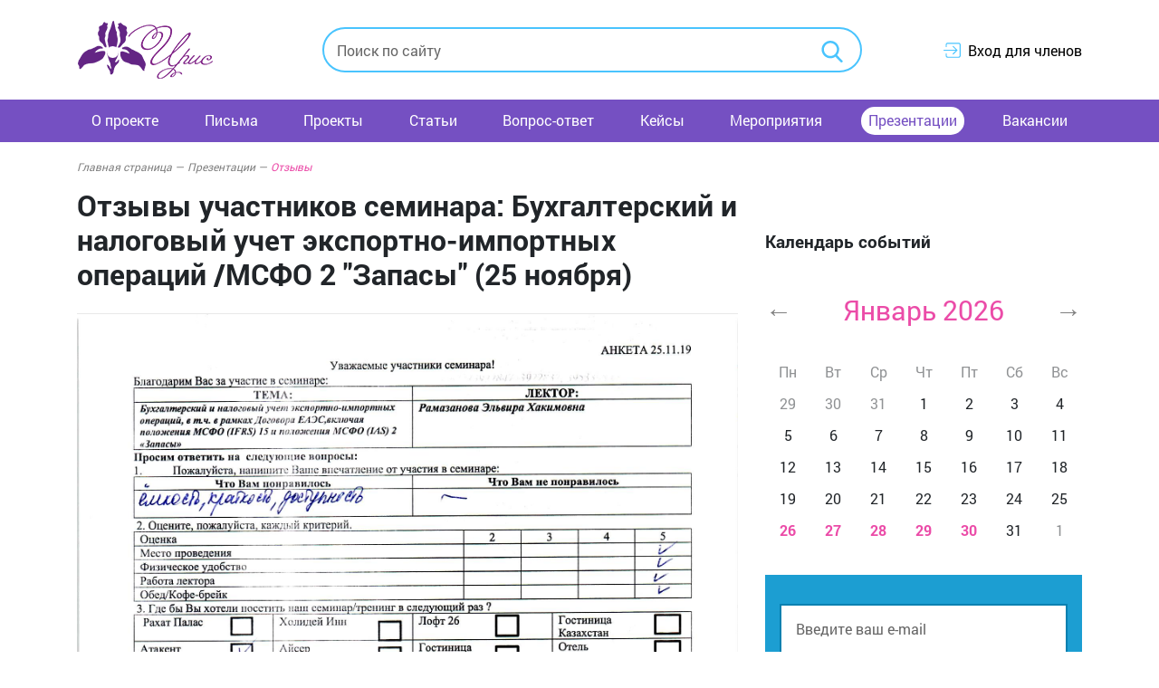

--- FILE ---
content_type: text/html; charset=UTF-8
request_url: https://iris.kz/prezentatsii-i-dokumenty/otzyvy-uchastnikov-seminara-bukhgalterskiy-i-nalogovyy-uchet-eksportno-importnykh-operatsiy-msfo-2-z/
body_size: 22099
content:

<html lang="ru">
<head>
    <meta http-equiv="Content-Type" content="text/html; charset=UTF-8" />
<link href="/local/templates/iris/components/bitrix/news/presentations/bitrix/news.detail/.default/style.css?166279316151" type="text/css"  rel="stylesheet" />
<link href="/local/templates/iris/css/normalize.css?16627931619441" type="text/css"  data-template-style="true"  rel="stylesheet" />
<link href="/local/templates/iris/libs/magnific-popup/magnific-popup.css?16627931617302" type="text/css"  data-template-style="true"  rel="stylesheet" />
<link href="/local/templates/iris/libs/magnific-popup/magnific-popup-animate.css?16627931613466" type="text/css"  data-template-style="true"  rel="stylesheet" />
<link href="/local/templates/iris/css/main.css?1740071930188443" type="text/css"  data-template-style="true"  rel="stylesheet" />
<link href="/local/templates/iris/components/bitrix/search.title/header_search/style.css?16627931612804" type="text/css"  data-template-style="true"  rel="stylesheet" />
<link href="/local/templates/iris/components/bitrix/system.auth.form/.default/style.css?166279316191" type="text/css"  data-template-style="true"  rel="stylesheet" />
<link href="/local/templates/iris/components/bitrix/menu/main-menu/style.css?16627931612409" type="text/css"  data-template-style="true"  rel="stylesheet" />
<link href="/local/templates/iris/components/bitrix/menu/main-menu/pushy/css/pushy.css?16627931613860" type="text/css"  data-template-style="true"  rel="stylesheet" />
<link href="/local/templates/iris/components/bitrix/breadcrumb/breadcrumbs/style.css?166279316148" type="text/css"  data-template-style="true"  rel="stylesheet" />
<link href="/local/templates/iris/components/rating1c/news.calendar/sidebar/style.css?16627931621118" type="text/css"  data-template-style="true"  rel="stylesheet" />
<link href="/local/templates/iris/components/rating1c/news.calendar/sidebar/tippyjs/tippy.css?166279316213867" type="text/css"  data-template-style="true"  rel="stylesheet" />
<link href="/local/templates/iris/components/rating1c/news.calendar/sidebar/tippyjs/tippy.light.css?16627931621053" type="text/css"  data-template-style="true"  rel="stylesheet" />
<link href="/local/templates/iris/components/bitrix/sender.subscribe/sidebar/style.css?1662793161262" type="text/css"  data-template-style="true"  rel="stylesheet" />
<link href="/local/templates/iris/components/bitrix/news.list/sidebar_list/style.css?166279316158" type="text/css"  data-template-style="true"  rel="stylesheet" />
<link href="/local/templates/iris/components/bitrix/menu/footer_menu/style.css?1662793161170" type="text/css"  data-template-style="true"  rel="stylesheet" />
<link href="/local/templates/iris/components/bitrix/news.list/footer_contacts/style.css?1662793161483" type="text/css"  data-template-style="true"  rel="stylesheet" />
<script>if(!window.BX)window.BX={};if(!window.BX.message)window.BX.message=function(mess){if(typeof mess==='object'){for(let i in mess) {BX.message[i]=mess[i];} return true;}};</script>
<script>(window.BX||top.BX).message({"JS_CORE_LOADING":"Загрузка...","JS_CORE_NO_DATA":"- Нет данных -","JS_CORE_WINDOW_CLOSE":"Закрыть","JS_CORE_WINDOW_EXPAND":"Развернуть","JS_CORE_WINDOW_NARROW":"Свернуть в окно","JS_CORE_WINDOW_SAVE":"Сохранить","JS_CORE_WINDOW_CANCEL":"Отменить","JS_CORE_WINDOW_CONTINUE":"Продолжить","JS_CORE_H":"ч","JS_CORE_M":"м","JS_CORE_S":"с","JSADM_AI_HIDE_EXTRA":"Скрыть лишние","JSADM_AI_ALL_NOTIF":"Показать все","JSADM_AUTH_REQ":"Требуется авторизация!","JS_CORE_WINDOW_AUTH":"Войти","JS_CORE_IMAGE_FULL":"Полный размер"});</script>

<script src="/bitrix/js/main/core/core.js?1720291744498410"></script>

<script>BX.Runtime.registerExtension({"name":"main.core","namespace":"BX","loaded":true});</script>
<script>BX.setJSList(["\/bitrix\/js\/main\/core\/core_ajax.js","\/bitrix\/js\/main\/core\/core_promise.js","\/bitrix\/js\/main\/polyfill\/promise\/js\/promise.js","\/bitrix\/js\/main\/loadext\/loadext.js","\/bitrix\/js\/main\/loadext\/extension.js","\/bitrix\/js\/main\/polyfill\/promise\/js\/promise.js","\/bitrix\/js\/main\/polyfill\/find\/js\/find.js","\/bitrix\/js\/main\/polyfill\/includes\/js\/includes.js","\/bitrix\/js\/main\/polyfill\/matches\/js\/matches.js","\/bitrix\/js\/ui\/polyfill\/closest\/js\/closest.js","\/bitrix\/js\/main\/polyfill\/fill\/main.polyfill.fill.js","\/bitrix\/js\/main\/polyfill\/find\/js\/find.js","\/bitrix\/js\/main\/polyfill\/matches\/js\/matches.js","\/bitrix\/js\/main\/polyfill\/core\/dist\/polyfill.bundle.js","\/bitrix\/js\/main\/core\/core.js","\/bitrix\/js\/main\/polyfill\/intersectionobserver\/js\/intersectionobserver.js","\/bitrix\/js\/main\/lazyload\/dist\/lazyload.bundle.js","\/bitrix\/js\/main\/polyfill\/core\/dist\/polyfill.bundle.js","\/bitrix\/js\/main\/parambag\/dist\/parambag.bundle.js"]);
</script>
<script>BX.Runtime.registerExtension({"name":"pull.protobuf","namespace":"BX","loaded":true});</script>
<script>BX.Runtime.registerExtension({"name":"rest.client","namespace":"window","loaded":true});</script>
<script>(window.BX||top.BX).message({"pull_server_enabled":"Y","pull_config_timestamp":1719751600,"pull_guest_mode":"N","pull_guest_user_id":0});(window.BX||top.BX).message({"PULL_OLD_REVISION":"Для продолжения корректной работы с сайтом необходимо перезагрузить страницу."});</script>
<script>BX.Runtime.registerExtension({"name":"pull.client","namespace":"BX","loaded":true});</script>
<script>BX.Runtime.registerExtension({"name":"pull","namespace":"window","loaded":true});</script>
<script>(window.BX||top.BX).message({"LANGUAGE_ID":"ru","FORMAT_DATE":"DD.MM.YYYY","FORMAT_DATETIME":"DD.MM.YYYY HH:MI:SS","COOKIE_PREFIX":"BITRIX_SM","SERVER_TZ_OFFSET":"18000","UTF_MODE":"Y","SITE_ID":"s1","SITE_DIR":"\/","USER_ID":"","SERVER_TIME":1768983315,"USER_TZ_OFFSET":0,"USER_TZ_AUTO":"Y","bitrix_sessid":"fe9b3e224d2bab12b8d60217d867f53f"});</script>


<script src="/bitrix/js/twim.recaptchafree/script.js?16627931354421"></script>
<script src="https://www.google.com/recaptcha/api.js?onload=onloadRecaptchafree&render=explicit&hl=ru"></script>
<script src="/bitrix/js/pull/protobuf/protobuf.js?1666362982274055"></script>
<script src="/bitrix/js/pull/protobuf/model.js?166636298270928"></script>
<script src="/bitrix/js/rest/client/rest.client.js?166636312417414"></script>
<script src="/bitrix/js/pull/client/pull.client.js?171877552583503"></script>
<script type="text/javascript">
					(function () {
						"use strict";

						var counter = function ()
						{
							var cookie = (function (name) {
								var parts = ("; " + document.cookie).split("; " + name + "=");
								if (parts.length == 2) {
									try {return JSON.parse(decodeURIComponent(parts.pop().split(";").shift()));}
									catch (e) {}
								}
							})("BITRIX_CONVERSION_CONTEXT_s1");

							if (cookie && cookie.EXPIRE >= BX.message("SERVER_TIME"))
								return;

							var request = new XMLHttpRequest();
							request.open("POST", "/bitrix/tools/conversion/ajax_counter.php", true);
							request.setRequestHeader("Content-type", "application/x-www-form-urlencoded");
							request.send(
								"SITE_ID="+encodeURIComponent("s1")+
								"&sessid="+encodeURIComponent(BX.bitrix_sessid())+
								"&HTTP_REFERER="+encodeURIComponent(document.referrer)
							);
						};

						if (window.frameRequestStart === true)
							BX.addCustomEvent("onFrameDataReceived", counter);
						else
							BX.ready(counter);
					})();
				</script>
<meta http-equiv="X-UA-Compatible" content="IE=edge">
<meta name="viewport" content="width=device-width, initial-scale=1, maximum-scale=1">
<meta property="og:image" content="path/to/image.jpg">
<link rel="icon" href="/local/templates/iris/img/favicon/favicon.ico">
<meta name="theme-color" content="#000">



<script src="/local/templates/iris/libs/jquery/jquery-3.3.1.js?1662793161271751"></script>
<script src="/local/templates/iris/libs/magnific-popup/jquery.magnific-popup.js?166279316143589"></script>
<script src="/local/templates/iris/js/script.js?16627931611203"></script>
<script src="/bitrix/components/bitrix/search.title/script.js?16627931489847"></script>
<script src="/local/templates/iris/components/bitrix/menu/main-menu/pushy/js/pushy.js?16627931615959"></script>
<script src="/local/templates/iris/components/rating1c/news.calendar/sidebar/script.js?16627931621576"></script>
<script src="/local/templates/iris/components/rating1c/news.calendar/sidebar/tippyjs/tippy.js?1662793162132293"></script>
<script>var _ba = _ba || []; _ba.push(["aid", "f20ce41b5aee8c15c2e6876df7e531be"]); _ba.push(["host", "iris.kz"]); (function() {var ba = document.createElement("script"); ba.type = "text/javascript"; ba.async = true;ba.src = (document.location.protocol == "https:" ? "https://" : "http://") + "bitrix.info/ba.js";var s = document.getElementsByTagName("script")[0];s.parentNode.insertBefore(ba, s);})();</script>


    <title>Отзывы участников семинара: Бухгалтерский и налоговый учет экспортно-импортных операций /МСФО 2 &quot;Запасы&quot; (25 ноября)</title>
    <!-- Google tag (gtag.js) --> <script async src="https://www.googletagmanager.com/gtag/js?id=G-LQQMXNKKCY"></script> <script> window.dataLayer = window.dataLayer || []; function gtag(){dataLayer.push(arguments);} gtag('js', new Date()); gtag('config', 'G-LQQMXNKKCY'); </script>
</head>
<body>
    
        <div class="header" id="header">
        <div class="container">
            <div class="header__top">
                                <div class="logo">
                    
<a href="/" class="logo-main" title="Информационно-аналитический портал &quot;ИРИС&quot;">
    <img src="/local/templates/iris/img/header-logo.png" alt="Информационно-аналитический портал &quot;ИРИС&quot;">
</a>
                </div><!-- /.logo -->

                                <div class="search">
                    	<div class="main-search__container" id="title-search">
		<form class="main-search__form" action="/search/index.php">
			<input 
				id="title-search-input"
				name="q" 
				placeholder="Поиск по сайту" 
				class="main-search__input" 
				type="search"
				value=""
				autocomplete="off">

			<button type="submit" class="btn_search">
				<svg class="icon" xmlns="http://www.w3.org/2000/svg" viewBox="0 0 56.966 56.966"><path d="M55.146 51.887L41.588 37.786A22.926 22.926 0 0 0 46.984 23c0-12.682-10.318-23-23-23s-23 10.318-23 23 10.318 23 23 23c4.761 0 9.298-1.436 13.177-4.162l13.661 14.208c.571.593 1.339.92 2.162.92.779 0 1.518-.297 2.079-.837a3.004 3.004 0 0 0 .083-4.242zM23.984 6c9.374 0 17 7.626 17 17s-7.626 17-17 17-17-7.626-17-17 7.626-17 17-17z"></path></svg>
			</button>

			<input type="hidden" name="s" value="Поиск">
		</form>
	</div>

<script>
	BX.ready(function(){
		new JCTitleSearch({
			'AJAX_PAGE' : '/prezentatsii-i-dokumenty/otzyvy-uchastnikov-seminara-bukhgalterskiy-i-nalogovyy-uchet-eksportno-importnykh-operatsiy-msfo-2-z/',
			'CONTAINER_ID': 'title-search',
			'INPUT_ID': 'title-search-input',
			'MIN_QUERY_LEN': 2
		});
	});
</script>
                </div><!-- /.search -->

                                                        <div class="user-link">
                        <div class="user-logged-out user-link-wrapper">
                            <a class="login popup-with-move-anim" href="/auth/" data-mfp-src="#small-dialog">
                                <svg class="icon" xmlns="http://www.w3.org/2000/svg" width="612" height="612" viewBox="0 0 612 612"><path d="M331.685 425.378c-7.478 7.479-7.478 19.584 0 27.043 7.479 7.478 19.584 7.478 27.043 0l131.943-131.962c3.979-3.979 5.681-9.276 5.412-14.479.269-5.221-1.434-10.499-5.412-14.477L358.728 159.56c-7.459-7.478-19.584-7.478-27.043 0-7.478 7.478-7.478 19.584 0 27.042l100.272 100.272H19.125C8.568 286.875 0 295.443 0 306s8.568 19.125 19.125 19.125h412.832L331.685 425.378zM535.5 38.25H153c-42.247 0-76.5 34.253-76.5 76.5v76.5h38.25v-76.5c0-21.114 17.117-38.25 38.25-38.25h382.5c21.133 0 38.25 17.136 38.25 38.25v382.5c0 21.114-17.117 38.25-38.25 38.25H153c-21.133 0-38.25-17.117-38.25-38.25v-76.5H76.5v76.5c0 42.247 34.253 76.5 76.5 76.5h382.5c42.247 0 76.5-34.253 76.5-76.5v-382.5c0-42.247-34.253-76.5-76.5-76.5z"/></svg>
                                <span>
                                    Вход для членов                                </span>
                            </a><!-- /.login.popup-with-move-anim -->
                        </div><!-- /.user-logged-out.user-link-wrapper -->

                                                <div id="small-dialog" class="zoom-anim-dialog mfp-hide">
							<div class="popup-header">
								<h1 class="popup-header-title">Добро пожаловать на портал Ирис!</h1>
						  	</div>
							<div id="auth-modal">
								
<div class="auth-form">
            
        <div class="row justify-content-center">

            <form
                    name="system_auth_form6zOYVN"
                    method="POST"
                    action="/prezentatsii-i-dokumenty/otzyvy-uchastnikov-seminara-bukhgalterskiy-i-nalogovyy-uchet-eksportno-importnykh-operatsiy-msfo-2-z/"
                    class="col-md-6 user-modal__item auth-form__form js-auth-form">
                                                    <input type="hidden" name="backurl" value="/prezentatsii-i-dokumenty/otzyvy-uchastnikov-seminara-bukhgalterskiy-i-nalogovyy-uchet-eksportno-importnykh-operatsiy-msfo-2-z/">
                
                                                <input type="hidden" name="AUTH_FORM" value="Y">
                <input type="hidden" name="TYPE" value="AUTH">
                <input type="hidden" name="Login" value="Войти">

                                <div class="form-group">
                    <label for="user_login" class="sr-only" style="display:none;">
                        Введите логин:
                    </label>
                    <input
                            class="form-control"
                            name="USER_LOGIN"
                            placeholder="Введите логин"
                            type="text"
                            id="user_login">
                </div>

                                <div class="form-group">
                    <label for="user_password" class="sr-only" style="display:none;">
                        Пароль:
                    </label>
                    <input
                            class="form-control"
                            placeholder="Пароль"
                            type="password"
                            name="USER_PASSWORD"
                            autocomplete="off"
                            id="user_password">
                </div>

                                                    <div class="form_group">
                        <input type="checkbox" id="user_remember" name="USER_REMEMBER" value="Y">
                        <label for="user_remember" title="">
                            Запомнить меня                        </label>
                    </div>
                
                                
                                <button type="submit" class="btn btn_purple">
                    Войти                </button>

                                <div class="user-modal__forgot">
                    <a href="/auth/?forgot_password=yes&amp;backurl=%2Fprezentatsii-i-dokumenty%2Fotzyvy-uchastnikov-seminara-bukhgalterskiy-i-nalogovyy-uchet-eksportno-importnykh-operatsiy-msfo-2-z%2F" class="forgot-link" rel="nofollow">
                        Восстановить пароль                    </a>
                </div>
            </form>

                                        <div class="col-md-6 user-modal__item login-r">
                    <h3>
                        Если Вы НЕ подписчик                    </h3>
                    <div class="text">
                        <p>Для того, чтобы полноценно пользоваться нашим сайтом необходимо 
направить реквизиты на <a href="mailto:pob@nab.kz">pob@nab.kz</a> либо позвонить по номеру телефона <a href="tel:+77279723295">+ 7 727 972 32 95</a></p>
                    </div>
                    <a id="auth-modal-register" href="/register/" class="btn btn_pink" rel="nofollow">
                        <span>+ 7 708 972 32 95</span>
                    </a>
                </div>
                    </div><!-- /.row -->

        <script>
            BX.ready(function() {
                var loginCookie = BX.getCookie('BITRIX_SM_LOGIN');
                if (loginCookie)
                {
                    var form = document.forms['system_auth_form6zOYVN'];
                    var loginInput = form.elements['USER_LOGIN'];
                    loginInput.value = loginCookie;
                }
            });
        </script>
    </div><!-- /.auth-form -->

							</div>
                        </div><!-- /.zoom-anim-dialog.mfp-hide -->
                    </div><!-- /.user-link -->
                            </div><!-- /.header__top -->
        </div><!-- /.container -->

                <div class="header__bottom">
            
    <div class="container">
        <nav class="nav">
            <ul class="main-menu flex">
                                                    
                                                                                                        <li class="main-menu__item">
                                    <a href="/about/" class="main-menu__link">
                                        О проекте                                    </a>
                                </li>
                                                                                                                                
                                                                        <li class="main-menu__item">
                                <a href="/nk/" class="main-menu__link">
                                    Письма                                </a>
                                <ul class="main-menu__submenu">
                                                                                                    
                                                                                                        <li class="main-menu__item">
                                    <a class="main-menu__link" href="/nk/pisma-kgd/">
                                        Письма госорганов                                    </a>
                                </li>
                                                                                                                                
                                                                                                        <li class="main-menu__item">
                                    <a class="main-menu__link" href="/nk/pisma-nab/">
                                        Письма- вопросы                                    </a>
                                </li>
                                                                                                                                                        </ul></li>                    
                                                                                                        <li class="main-menu__item">
                                    <a href="/npa/" class="main-menu__link">
                                        Проекты                                    </a>
                                </li>
                                                                                                                                
                                                                                                        <li class="main-menu__item">
                                    <a href="/articles/" class="main-menu__link">
                                        Статьи                                    </a>
                                </li>
                                                                                                                                
                                                                                                        <li class="main-menu__item">
                                    <a href="/how-to/" class="main-menu__link">
                                        Вопрос-ответ                                    </a>
                                </li>
                                                                                                                                
                                                                                                        <li class="main-menu__item">
                                    <a href="/taxcases/" class="main-menu__link">
                                        Кейсы                                    </a>
                                </li>
                                                                                                                                
                                                                        <li class="main-menu__item">
                                <a href="/events/" class="main-menu__link">
                                    Мероприятия                                </a>
                                <ul class="main-menu__submenu">
                                                                                                    
                                                                                                        <li class="main-menu__item">
                                    <a class="main-menu__link" href="/gallery/">
                                        Фотогалерея                                    </a>
                                </li>
                                                                                                                                                        </ul></li>                    
                                                                        <li class="main-menu__item">
                                <a href="/prezentatsii-i-dokumenty/" class="main-menu__link active">
                                    Презентации                                </a>
                                <ul class="main-menu__submenu">
                                                                                                    
                                                                                                        <li class="main-menu__item">
                                    <a class="main-menu__link" href="/prezentatsii-i-dokumenty/reviews/">
                                        Отзывы                                    </a>
                                </li>
                                                                                                                                                        </ul></li>                    
                                                                                                        <li class="main-menu__item">
                                    <a href="/vacancies/" class="main-menu__link">
                                        Вакансии                                    </a>
                                </li>
                                                                                                                                        </ul>
        </nav>

        <nav class="pushy pushy-left">
				    <div class="pushy-content">
				    	<div class="logo">
							<a href="#" class="logo-main">
								<img src="/local/templates/iris/components/bitrix/menu/main-menu/img/menu-mobile-logo.png" alt="">
							</a>
                        </div>

                        <ul>
                                                                                        
                                                                                                                                                        <li class="pushy-link">
                                                <a href="/about/">
                                                    О проекте                                                </a>
                                            </li>
                                                                                                                                                                                                        
                                                                                                            <li class="pushy-submenu">
                                            <button>
                                                Письма                                            </button>
                                            <ul>
                                                                                                                                                                
                                                                                                                                                        <li class="pushy-link">
                                                <a href="/nk/pisma-kgd/">
                                                    Письма госорганов                                                </a>
                                            </li>
                                                                                                                                                                                                        
                                                                                                                                                        <li class="pushy-link">
                                                <a href="/nk/pisma-nab/">
                                                    Письма- вопросы                                                </a>
                                            </li>
                                                                                                                                                                                                                                            </ul></li>                                
                                                                                                                                                        <li class="pushy-link">
                                                <a href="/npa/">
                                                    Проекты                                                </a>
                                            </li>
                                                                                                                                                                                                        
                                                                                                                                                        <li class="pushy-link">
                                                <a href="/articles/">
                                                    Статьи                                                </a>
                                            </li>
                                                                                                                                                                                                        
                                                                                                                                                        <li class="pushy-link">
                                                <a href="/how-to/">
                                                    Вопрос-ответ                                                </a>
                                            </li>
                                                                                                                                                                                                        
                                                                                                                                                        <li class="pushy-link">
                                                <a href="/taxcases/">
                                                    Кейсы                                                </a>
                                            </li>
                                                                                                                                                                                                        
                                                                                                            <li class="pushy-submenu">
                                            <button>
                                                Мероприятия                                            </button>
                                            <ul>
                                                                                                                                                                
                                                                                                                                                        <li class="pushy-link">
                                                <a href="/gallery/">
                                                    Фотогалерея                                                </a>
                                            </li>
                                                                                                                                                                                                                                            </ul></li>                                
                                                                                                            <li class="pushy-submenu">
                                            <button>
                                                Презентации                                            </button>
                                            <ul>
                                                                                                                                                                
                                                                                                                                                        <li class="pushy-link">
                                                <a href="/prezentatsii-i-dokumenty/reviews/">
                                                    Отзывы                                                </a>
                                            </li>
                                                                                                                                                                                                                                            </ul></li>                                
                                                                                                                                                        <li class="pushy-link">
                                                <a href="/vacancies/">
                                                    Вакансии                                                </a>
                                            </li>
                                                                                                                                                                                                                            </ul>
				    </div>
                </nav>

				<div class="site-overlay"></div>

				<div id="container">
				    <button class="menu-btn">&#9776; Меню</button>
				</div>
    </div>
            </div>

                <div class="header__item container">
            <ul class="breadcrumb"> <li class="breadcrumb__item"><a href="/" class="breadcrumb__links">Главная страница <span>—</span> </a></li> <li class="breadcrumb__item"><a href="/prezentatsii-i-dokumenty/" class="breadcrumb__links">Презентации <span>—</span> </a></li> <li class="breadcrumb__item active"><a href="/prezentatsii-i-dokumenty/" class="breadcrumb__links">Отзывы</a></li></ul>        </div><!-- /.header__item.container -->
    </div><!-- /#header.header -->

	
    <div class="container">
        <div class="row">
            <div class="col-lg-8 col-12 mainpage-content">
                                    <div class="wrap-inner-pages">
													<h1 class="title-h1">
								Отзывы участников семинара: Бухгалтерский и налоговый учет экспортно-импортных операций /МСФО 2 &quot;Запасы&quot; (25 ноября)							</h1><!-- /.title-h1 -->
						                

<div class="questions-detail">

<div class="block-question">
	<div class="question-autor set_top">
		
		
		
		
								</div>

	<div class="block-question__item">
							
		<div class="documents-list">
																		<div class="documents-list__item">
							<img
								src="/upload/iblock/98a/98a67f32494f9f1df9eac64e062ea7ac.jpg"
								width="1654"
								height="2338"
								alt="">
						</div>
																				<div class="documents-list__item">
							<img
								src="/upload/iblock/ae6/ae66aa730541bc8012fa2bbefc0c8be6.jpg"
								width="1654"
								height="2338"
								alt="">
						</div>
																				<div class="documents-list__item">
							<img
								src="/upload/iblock/f58/f5888d6358e4eda48c4bcebfb61df2fd.jpg"
								width="1654"
								height="2338"
								alt="">
						</div>
																				<div class="documents-list__item">
							<img
								src="/upload/iblock/324/324906c4ac230147d7a5cdaf6789aadb.jpg"
								width="1654"
								height="2338"
								alt="">
						</div>
																				<div class="documents-list__item">
							<img
								src="/upload/iblock/77d/77db942342b1460a7a0aa6265cf8db72.jpg"
								width="1654"
								height="2338"
								alt="">
						</div>
																				<div class="documents-list__item">
							<img
								src="/upload/iblock/e9c/e9cee88d409ef8a492742125b75a4187.jpg"
								width="1654"
								height="2338"
								alt="">
						</div>
																				<div class="documents-list__item">
							<img
								src="/upload/iblock/543/543f12b5717a10eee355de2de221e195.jpg"
								width="1654"
								height="2338"
								alt="">
						</div>
																				<div class="documents-list__item">
							<img
								src="/upload/iblock/f2c/f2cc1b8e4d39225ab64443bf05746347.jpg"
								width="1654"
								height="2338"
								alt="">
						</div>
																				<div class="documents-list__item">
							<img
								src="/upload/iblock/e2d/e2dd52bdac0c4244857bd941b26534a4.jpg"
								width="1654"
								height="2338"
								alt="">
						</div>
																				<div class="documents-list__item">
							<img
								src="/upload/iblock/3af/3afe57c1b1ea084df23cfcfb0fc8b696.jpg"
								width="1654"
								height="2338"
								alt="">
						</div>
																				<div class="documents-list__item">
							<img
								src="/upload/iblock/788/7884095c02296d56d7c908f4e88cdd13.jpg"
								width="1654"
								height="2338"
								alt="">
						</div>
																				<div class="documents-list__item">
							<img
								src="/upload/iblock/1b4/1b46c22b994d9ab61658f6bee267270d.jpg"
								width="1654"
								height="2338"
								alt="">
						</div>
																				<div class="documents-list__item">
							<img
								src="/upload/iblock/217/217388d46d339f21194f764f23dcd66b.jpg"
								width="1654"
								height="2338"
								alt="">
						</div>
																				<div class="documents-list__item">
							<img
								src="/upload/iblock/986/986e71aa41543095bbbb056271feccc7.jpg"
								width="1654"
								height="2338"
								alt="">
						</div>
														</div>
	</div>

	
			<div class="block-date block-date_gray">
			<ul class="post-stats set_bottom">
									<li class="post-stats__item">
						<svg class="icon" xmlns="http://www.w3.org/2000/svg" width="32.65" height="32.65" viewBox="0 0 32.65 32.65"><path d="M30.867 12.949c-1.811-1.473-7.3-6.124-14.486-6.124H16.268c-7.187 0-12.675 4.651-14.479 6.118C.335 14.114.016 15.354 0 16.17c-.021 1.136.431 2.147 1.343 2.989 2.508 2.426 7.816 6.573 14.861 6.641.034.002.069.025.104.025h.097c7.062 0 12.389-4.205 14.938-6.668.875-.807 1.327-1.842 1.306-2.979-.021-1.154-.654-2.323-1.782-3.229zm-.932 4.751c-2.256 2.182-7.624 6.059-13.624 6.087-6-.028-11.354-3.905-13.609-6.087-.421-.386-.713-.847-.702-1.471.016-.884.92-1.627 1.052-1.734 2.76-2.246 7.412-5.67 13.256-5.67h.037c5.846 0 10.493 3.424 13.254 5.67.132.107 1.026.825 1.042 1.71.009.624-.287 1.109-.706 1.495z"></path><path d="M16.327 10.598a5.757 5.757 0 0 0 0 11.512 5.751 5.751 0 0 0 5.718-5.756 5.75 5.75 0 0 0-5.718-5.756zm-.016 9.266c-1.535-.045-3.35-1.564-3.35-3.432 0-1.87 1.814-3.61 3.35-3.657 1.535.047 3.352 1.676 3.352 3.546-.002 1.867-1.817 3.498-3.352 3.543z"></path></svg>
						<span class="block-date-number">
							0						</span>
					</li>
				
									<li class="post-stats__item">
						<svg class="icon" xmlns="http://www.w3.org/2000/svg" width="612" height="612" viewBox="0 0 612 612"><path d="M401.625 325.125h-191.25c-10.557 0-19.125 8.568-19.125 19.125s8.568 19.125 19.125 19.125h191.25c10.557 0 19.125-8.568 19.125-19.125s-8.568-19.125-19.125-19.125zm38.25-114.75h-267.75c-10.557 0-19.125 8.568-19.125 19.125s8.568 19.125 19.125 19.125h267.75c10.557 0 19.125-8.568 19.125-19.125s-8.568-19.125-19.125-19.125zM306 0C137.012 0 0 119.875 0 267.75c0 84.514 44.848 159.751 114.75 208.826V612l134.047-81.339c18.552 3.061 37.638 4.839 57.203 4.839 169.008 0 306-119.875 306-267.75S475.008 0 306 0zm0 497.25c-22.338 0-43.911-2.601-64.643-7.019l-90.041 54.123 1.205-88.701C83.5 414.133 38.25 345.513 38.25 267.75c0-126.741 119.875-229.5 267.75-229.5s267.75 102.759 267.75 229.5S453.875 497.25 306 497.25z"></path></svg>
						<span class="block-date-number">
							0						</span>
					</li>
				
									<li class="post-stats__item">
						<svg class="icon" xmlns="http://www.w3.org/2000/svg" viewBox="0 0 129 129"><path d="M64.5 122.3c32 0 57.9-26 57.9-57.9 0-32-26-57.9-57.9-57.9S6.6 32.4 6.6 64.4c0 31.9 25.9 57.9 57.9 57.9zm0-107.7c27.5 0 49.8 22.3 49.8 49.8 0 27.5-22.3 49.8-49.8 49.8S14.7 91.8 14.7 64.4c0-27.5 22.3-49.8 49.8-49.8z"></path><path d="M61.8 71.2h19.3c2.3 0 4.1-1.8 4.1-4.1S83.4 63 81.1 63H65.9V39.2c0-2.3-1.8-4.1-4.1-4.1s-4.1 1.8-4.1 4.1v27.9c0 2.3 1.8 4.1 4.1 4.1z"></path></svg>
						<span class="block-date-number">
							25 ноября 2019						</span>
					</li>
							</ul>
		</div>
	
	</div>


<div class="block-answer">
<h3>Комментарии</h3>
		<p>Чтобы иметь возможность читать и оставлять комменарии, необходимо <a href="/tariffs/" class="auth_btn">иметь активную подписку</a> на сайте.</p>
		</div>

</div>
                                    </div>
                            </div><!-- /.col-lg-8.col-12.mainpage-content -->
                            <div class="col-lg-4 col-12 sidebar">
                    
<style>
	.wait_comp_8a2af081dccc3d95f1ec182e7b31556c {
		display: none;
		visibility: hidden;
	}
</style>

<div class="sidebar__item" id="events-calendar">
    <h3 class="sidebar-title-h3">
        Календарь событий    </h3>

    <div class="calendar">
                <div class="calendar__header calendar-header">
                        <div class="calendar-header__item calendar-header__item_prev calendar_header__item_button">
                                    <a
							class="calendar-header__link"
							href="/?month=12&amp;year=2025"
							title="Предыдущий месяц">
                        &larr;
                    </a>
                            </div><!-- /.calendar-header__item.calendar-header__item_prev.calendar_header__item_button -->

            <div class="calendar-header__item calendar-header__item_title">
                                    <span class="calendar__title">Январь 2026</span>
                            </div><!-- /.calendar-header__item.calendar-header__item_title -->

            <div class="calendar-header__item calendar-header__item_next">
                                    <a
							class="calendar-header__link"
							href="/?month=02&amp;year=2026"
							title="Следующий месяц">
                        &rarr;
                    </a>
                            </div><!-- /.calendar-header__item.calendar-header__item_next.calendar_header__item_button -->
        </div><!-- /.calendar__header.calendar-header -->

		<div class="calendar__body">
						<div class="calendar__row">
									<div class="calendar__cell calendar__cell_light">
						Пн					</div><!-- /.calendar__cell -->
									<div class="calendar__cell calendar__cell_light">
						Вт					</div><!-- /.calendar__cell -->
									<div class="calendar__cell calendar__cell_light">
						Ср					</div><!-- /.calendar__cell -->
									<div class="calendar__cell calendar__cell_light">
						Чт					</div><!-- /.calendar__cell -->
									<div class="calendar__cell calendar__cell_light">
						Пт					</div><!-- /.calendar__cell -->
									<div class="calendar__cell calendar__cell_light">
						Сб					</div><!-- /.calendar__cell -->
									<div class="calendar__cell calendar__cell_light">
						Вс					</div><!-- /.calendar__cell -->
							</div><!-- /.calendar__row -->

										<div class="calendar__row">
																<div class="calendar__cell calendar__cell_light">
															29													</div><!-- /.calendar__cell -->
																	<div class="calendar__cell calendar__cell_light">
															30													</div><!-- /.calendar__cell -->
																	<div class="calendar__cell calendar__cell_light">
															31													</div><!-- /.calendar__cell -->
																	<div class="calendar__cell">
															1													</div><!-- /.calendar__cell -->
																	<div class="calendar__cell">
															2													</div><!-- /.calendar__cell -->
																	<div class="calendar__cell">
															3													</div><!-- /.calendar__cell -->
																	<div class="calendar__cell">
															4													</div><!-- /.calendar__cell -->
															</div><!-- /.calendar__row -->
							<div class="calendar__row">
																<div class="calendar__cell">
															5													</div><!-- /.calendar__cell -->
																	<div class="calendar__cell">
															6													</div><!-- /.calendar__cell -->
																	<div class="calendar__cell">
															7													</div><!-- /.calendar__cell -->
																	<div class="calendar__cell">
															8													</div><!-- /.calendar__cell -->
																	<div class="calendar__cell">
															9													</div><!-- /.calendar__cell -->
																	<div class="calendar__cell">
															10													</div><!-- /.calendar__cell -->
																	<div class="calendar__cell">
															11													</div><!-- /.calendar__cell -->
															</div><!-- /.calendar__row -->
							<div class="calendar__row">
																<div class="calendar__cell">
															12													</div><!-- /.calendar__cell -->
																	<div class="calendar__cell">
															13													</div><!-- /.calendar__cell -->
																	<div class="calendar__cell">
															14													</div><!-- /.calendar__cell -->
																	<div class="calendar__cell">
															15													</div><!-- /.calendar__cell -->
																	<div class="calendar__cell">
															16													</div><!-- /.calendar__cell -->
																	<div class="calendar__cell">
															17													</div><!-- /.calendar__cell -->
																	<div class="calendar__cell">
															18													</div><!-- /.calendar__cell -->
															</div><!-- /.calendar__row -->
							<div class="calendar__row">
																<div class="calendar__cell">
															19													</div><!-- /.calendar__cell -->
																	<div class="calendar__cell">
															20													</div><!-- /.calendar__cell -->
																	<div class="calendar__cell">
															21													</div><!-- /.calendar__cell -->
																	<div class="calendar__cell">
															22													</div><!-- /.calendar__cell -->
																	<div class="calendar__cell">
															23													</div><!-- /.calendar__cell -->
																	<div class="calendar__cell">
															24													</div><!-- /.calendar__cell -->
																	<div class="calendar__cell">
															25													</div><!-- /.calendar__cell -->
															</div><!-- /.calendar__row -->
							<div class="calendar__row">
																<div class="calendar__cell">
																							<span 
										class="calendar__events js-events-tooltip-trigger"
										data-tippy-html="#tooltip-025ece581445654b38a099a8c46abfa6"
										data-tippy-placement="right">
									26								</span>
								<span class="calendar__tooltip calendar-tooltip" id="tooltip-025ece581445654b38a099a8c46abfa6">
									<h4 class="calendar-tooltip__title">
										26 января 2026									</h4><!-- /.calendar-tooltip__title -->
									<ul class="calendar-tooltip__events">
																					<li class="calendar-tooltip__event">
																									<a class="calendar-tooltip__link" href="/events/postoyannoe-uchrezhdenie-nerezidenta-v-respublike-kazakhstan-2026/">
														Постоянное учреждение нерезидента в Республике Казахстан													</a><!-- /.calendar-tooltip__link -->
																							</li>
																					<li class="calendar-tooltip__event">
																									<a class="calendar-tooltip__link" href="/events/kurs-ekspert-v-mezhdunarodnom-nalogooblozhenii-2026/">
														Курс &quot;Эксперт в международном налогообложении&quot;													</a><!-- /.calendar-tooltip__link -->
																							</li>
																			</ul>
								</span>
													</div><!-- /.calendar__cell -->
																	<div class="calendar__cell">
																							<span 
										class="calendar__events js-events-tooltip-trigger"
										data-tippy-html="#tooltip-df077e7b5e84e812b4c846c304e31f7f"
										data-tippy-placement="right">
									27								</span>
								<span class="calendar__tooltip calendar-tooltip" id="tooltip-df077e7b5e84e812b4c846c304e31f7f">
									<h4 class="calendar-tooltip__title">
										27 января 2026									</h4><!-- /.calendar-tooltip__title -->
									<ul class="calendar-tooltip__events">
																					<li class="calendar-tooltip__event">
																									<a class="calendar-tooltip__link" href="/events/poryadok-nalogooblozheniya-dokhodov-yur-litsa-nerezidenta-deyatelnost-kotorogo-ne-privodit-k-obrazov-2026/">
														Порядок налогообложения доходов юр лица-нерезидента, деятельность которого не приводит к образованию постоянного учреждения в РК													</a><!-- /.calendar-tooltip__link -->
																							</li>
																			</ul>
								</span>
													</div><!-- /.calendar__cell -->
																	<div class="calendar__cell">
																							<span 
										class="calendar__events js-events-tooltip-trigger"
										data-tippy-html="#tooltip-875d90a8fc604b662dce101ee25cae27"
										data-tippy-placement="right">
									28								</span>
								<span class="calendar__tooltip calendar-tooltip" id="tooltip-875d90a8fc604b662dce101ee25cae27">
									<h4 class="calendar-tooltip__title">
										28 января 2026									</h4><!-- /.calendar-tooltip__title -->
									<ul class="calendar-tooltip__events">
																					<li class="calendar-tooltip__event">
																									<a class="calendar-tooltip__link" href="/events/poryadok-nalogooblozheniya-dokhodov-fizicheskikh-lits-nerezidentov-2026/">
														Порядок налогообложения доходов физических лиц-нерезидентов													</a><!-- /.calendar-tooltip__link -->
																							</li>
																			</ul>
								</span>
													</div><!-- /.calendar__cell -->
																	<div class="calendar__cell">
																							<span 
										class="calendar__events js-events-tooltip-trigger"
										data-tippy-html="#tooltip-2e31f5ff7d24559ff7cf2d49c08da3ef"
										data-tippy-placement="right">
									29								</span>
								<span class="calendar__tooltip calendar-tooltip" id="tooltip-2e31f5ff7d24559ff7cf2d49c08da3ef">
									<h4 class="calendar-tooltip__title">
										29 января 2026									</h4><!-- /.calendar-tooltip__title -->
									<ul class="calendar-tooltip__events">
																					<li class="calendar-tooltip__event">
																									<a class="calendar-tooltip__link" href="/events/poryadok-primeneniya-mezhdunarodnogo-dogovora-v-otnoshenii-dokhodov-nerezidenta-poluchennykh-iz-isto-2026/">
														Порядок применения международного договора в отношении доходов нерезидента, полученных из источников в Республике Казахстан													</a><!-- /.calendar-tooltip__link -->
																							</li>
																			</ul>
								</span>
													</div><!-- /.calendar__cell -->
																	<div class="calendar__cell">
																							<span 
										class="calendar__events js-events-tooltip-trigger"
										data-tippy-html="#tooltip-bd7397da4a37c530022fcfbade28e44f"
										data-tippy-placement="top">
									30								</span>
								<span class="calendar__tooltip calendar-tooltip" id="tooltip-bd7397da4a37c530022fcfbade28e44f">
									<h4 class="calendar-tooltip__title">
										30 января 2026									</h4><!-- /.calendar-tooltip__title -->
									<ul class="calendar-tooltip__events">
																					<li class="calendar-tooltip__event">
																									<a class="calendar-tooltip__link" href="/events/prakticheskie-voprosy-primeneniya-sertifikatov-rezidentstva-2026/">
														Практические вопросы применения сертификатов резидентства-2026													</a><!-- /.calendar-tooltip__link -->
																							</li>
																			</ul>
								</span>
													</div><!-- /.calendar__cell -->
																	<div class="calendar__cell">
															31													</div><!-- /.calendar__cell -->
																	<div class="calendar__cell calendar__cell_light">
															1													</div><!-- /.calendar__cell -->
															</div><!-- /.calendar__row -->
					</div><!-- ./.calendar__body -->
    </div><!-- /.calendar -->
</div><!-- /.sidebar__item -->

<div class="sidebar__item sidebar-subscribe-from"  id="subscribe">
    <!--'start_frame_cache_sender-subscribe'-->    <div class="subscribe main-block_blue">
        <form class="sidebar-subscr__form"
                id="subscribe-form-sljzMT"
                role="form"
                method="post"
                action="/prezentatsii-i-dokumenty/otzyvy-uchastnikov-seminara-bukhgalterskiy-i-nalogovyy-uchet-eksportno-importnykh-operatsiy-msfo-2-z/">
            <input type="hidden" name="sessid" id="sessid" value="fe9b3e224d2bab12b8d60217d867f53f" />            <input type="hidden" name="sender_subscription" value="add">

            
            <input class="sidebar-subscr__input"
                    type="email"
                    name="SENDER_SUBSCRIBE_EMAIL"
                    value=""
                    title="Введите ваш e-mail"
                    placeholder="Введите ваш e-mail">

            <button class="btn btn_subscr btn_pink"
                    id="bx_subscribe_btn_sljzMT"
                    type="submit">
                <span>
                    Подписаться на рассылку                </span>
            </button>

                            <input type="hidden"
                        name="SENDER_SUBSCRIBE_RUB_ID[]"
                        id="SENDER_SUBSCRIBE_RUB_ID_1"
                       value="1">
                    </form><!-- /.sidebar-subscr__form -->
    </div>
    <!--'end_frame_cache_sender-subscribe'--></div>

    <div class="sidebar__item">
        <h3 class="sidebar-title-h3">
            <a href="/how-to/">
                Вопрос ответ                <svg class="icon" xmlns="http://www.w3.org/2000/svg" viewBox="0 0 476.213 476.213"><path d="M405.606 167.5l-21.212 21.213 34.393 34.393H0v30h418.787L384.394 287.5l21.212 21.213 70.607-70.607z"></path></svg>
            </a>
        </h3><!-- /.sidebar-title-h3 -->

        <div class="sidebar-section section_gray">
            <ul class="articles">
                                                        <li class="articles__item"  id="bx_3218110189_13770">
                                                                                    <a href="/how-to/nalogooblozhenie-nekommercheskikh-organizatsiy/kak-novyy-nalogovyy-kodeks-stimuliruet-yuridicheskie-litsa-na-trudoustroystvo-lits-s-invalidnostyu/">
                                    Как новый Налоговый кодекс стимулирует юридические лица на трудоустройство лиц с инвалидностью?                                </a>
                                                    
                        
                        <div class="block-date block-date_blue">
                            <ul class="post-stats set_bottom">
                                                                    <li class="post-stats__item">
                                        <svg class="icon" xmlns="http://www.w3.org/2000/svg" width="32.65" height="32.65" viewBox="0 0 32.65 32.65"><path d="M30.867 12.949c-1.811-1.473-7.3-6.124-14.486-6.124H16.268c-7.187 0-12.675 4.651-14.479 6.118C.335 14.114.016 15.354 0 16.17c-.021 1.136.431 2.147 1.343 2.989 2.508 2.426 7.816 6.573 14.861 6.641.034.002.069.025.104.025h.097c7.062 0 12.389-4.205 14.938-6.668.875-.807 1.327-1.842 1.306-2.979-.021-1.154-.654-2.323-1.782-3.229zm-.932 4.751c-2.256 2.182-7.624 6.059-13.624 6.087-6-.028-11.354-3.905-13.609-6.087-.421-.386-.713-.847-.702-1.471.016-.884.92-1.627 1.052-1.734 2.76-2.246 7.412-5.67 13.256-5.67h.037c5.846 0 10.493 3.424 13.254 5.67.132.107 1.026.825 1.042 1.71.009.624-.287 1.109-.706 1.495z"></path><path d="M16.327 10.598a5.757 5.757 0 0 0 0 11.512 5.751 5.751 0 0 0 5.718-5.756 5.75 5.75 0 0 0-5.718-5.756zm-.016 9.266c-1.535-.045-3.35-1.564-3.35-3.432 0-1.87 1.814-3.61 3.35-3.657 1.535.047 3.352 1.676 3.352 3.546-.002 1.867-1.817 3.498-3.352 3.543z"></path></svg>
                                        <span class="block-date-number">
                                            20                                        </span><!-- /.block-date-number -->
                                    </li><!-- /.post-stats__item -->
                                
																	<li class="post-stats__item">
										<svg class="icon" xmlns="http://www.w3.org/2000/svg" width="612" height="612" viewBox="0 0 612 612"><path d="M401.625 325.125h-191.25c-10.557 0-19.125 8.568-19.125 19.125s8.568 19.125 19.125 19.125h191.25c10.557 0 19.125-8.568 19.125-19.125s-8.568-19.125-19.125-19.125zm38.25-114.75h-267.75c-10.557 0-19.125 8.568-19.125 19.125s8.568 19.125 19.125 19.125h267.75c10.557 0 19.125-8.568 19.125-19.125s-8.568-19.125-19.125-19.125zM306 0C137.012 0 0 119.875 0 267.75c0 84.514 44.848 159.751 114.75 208.826V612l134.047-81.339c18.552 3.061 37.638 4.839 57.203 4.839 169.008 0 306-119.875 306-267.75S475.008 0 306 0zm0 497.25c-22.338 0-43.911-2.601-64.643-7.019l-90.041 54.123 1.205-88.701C83.5 414.133 38.25 345.513 38.25 267.75c0-126.741 119.875-229.5 267.75-229.5s267.75 102.759 267.75 229.5S453.875 497.25 306 497.25z"></path></svg>
										<span class="block-date-number">
											0										</span>
									</li><!-- /.post-stats__item -->
								
                                                                    <li class="post-stats__item">
                                        <svg class="icon" xmlns="http://www.w3.org/2000/svg" viewBox="0 0 129 129"><path d="M64.5 122.3c32 0 57.9-26 57.9-57.9 0-32-26-57.9-57.9-57.9S6.6 32.4 6.6 64.4c0 31.9 25.9 57.9 57.9 57.9zm0-107.7c27.5 0 49.8 22.3 49.8 49.8 0 27.5-22.3 49.8-49.8 49.8S14.7 91.8 14.7 64.4c0-27.5 22.3-49.8 49.8-49.8z"></path><path d="M61.8 71.2h19.3c2.3 0 4.1-1.8 4.1-4.1S83.4 63 81.1 63H65.9V39.2c0-2.3-1.8-4.1-4.1-4.1s-4.1 1.8-4.1 4.1v27.9c0 2.3 1.8 4.1 4.1 4.1z"></path></svg>
                                        <span class="block-date-number block-date-number_lc">
                                            20 января 2026                                        </span><!-- /.block-date-number.block-date-number_lc -->
                                    </li><!-- /.post-stats__item -->
                                                            </ul><!-- /.post-stats.set_bottom -->
                        </div><!-- /.block-date.block-date_pink -->
                    </li><!-- /.articles__item -->
                                                        <li class="articles__item"  id="bx_3218110189_13769">
                                                                                    <a href="/how-to/nalogovoe-administrirovanie-nalogovyy-kontrol/kak-v-2026-godu-budet-proiskhodit-situatsiya-po-otzyvu-fno-budet-li-vozmozhnost-po-korrektirovke-sum/">
                                    Как в 2026 году будет происходить ситуация по отзыву ФНО, будет ли возможность по корректировке сумм указанных в отчетах?                                </a>
                                                    
                        
                        <div class="block-date block-date_blue">
                            <ul class="post-stats set_bottom">
                                                                    <li class="post-stats__item">
                                        <svg class="icon" xmlns="http://www.w3.org/2000/svg" width="32.65" height="32.65" viewBox="0 0 32.65 32.65"><path d="M30.867 12.949c-1.811-1.473-7.3-6.124-14.486-6.124H16.268c-7.187 0-12.675 4.651-14.479 6.118C.335 14.114.016 15.354 0 16.17c-.021 1.136.431 2.147 1.343 2.989 2.508 2.426 7.816 6.573 14.861 6.641.034.002.069.025.104.025h.097c7.062 0 12.389-4.205 14.938-6.668.875-.807 1.327-1.842 1.306-2.979-.021-1.154-.654-2.323-1.782-3.229zm-.932 4.751c-2.256 2.182-7.624 6.059-13.624 6.087-6-.028-11.354-3.905-13.609-6.087-.421-.386-.713-.847-.702-1.471.016-.884.92-1.627 1.052-1.734 2.76-2.246 7.412-5.67 13.256-5.67h.037c5.846 0 10.493 3.424 13.254 5.67.132.107 1.026.825 1.042 1.71.009.624-.287 1.109-.706 1.495z"></path><path d="M16.327 10.598a5.757 5.757 0 0 0 0 11.512 5.751 5.751 0 0 0 5.718-5.756 5.75 5.75 0 0 0-5.718-5.756zm-.016 9.266c-1.535-.045-3.35-1.564-3.35-3.432 0-1.87 1.814-3.61 3.35-3.657 1.535.047 3.352 1.676 3.352 3.546-.002 1.867-1.817 3.498-3.352 3.543z"></path></svg>
                                        <span class="block-date-number">
                                            27                                        </span><!-- /.block-date-number -->
                                    </li><!-- /.post-stats__item -->
                                
																	<li class="post-stats__item">
										<svg class="icon" xmlns="http://www.w3.org/2000/svg" width="612" height="612" viewBox="0 0 612 612"><path d="M401.625 325.125h-191.25c-10.557 0-19.125 8.568-19.125 19.125s8.568 19.125 19.125 19.125h191.25c10.557 0 19.125-8.568 19.125-19.125s-8.568-19.125-19.125-19.125zm38.25-114.75h-267.75c-10.557 0-19.125 8.568-19.125 19.125s8.568 19.125 19.125 19.125h267.75c10.557 0 19.125-8.568 19.125-19.125s-8.568-19.125-19.125-19.125zM306 0C137.012 0 0 119.875 0 267.75c0 84.514 44.848 159.751 114.75 208.826V612l134.047-81.339c18.552 3.061 37.638 4.839 57.203 4.839 169.008 0 306-119.875 306-267.75S475.008 0 306 0zm0 497.25c-22.338 0-43.911-2.601-64.643-7.019l-90.041 54.123 1.205-88.701C83.5 414.133 38.25 345.513 38.25 267.75c0-126.741 119.875-229.5 267.75-229.5s267.75 102.759 267.75 229.5S453.875 497.25 306 497.25z"></path></svg>
										<span class="block-date-number">
											0										</span>
									</li><!-- /.post-stats__item -->
								
                                                                    <li class="post-stats__item">
                                        <svg class="icon" xmlns="http://www.w3.org/2000/svg" viewBox="0 0 129 129"><path d="M64.5 122.3c32 0 57.9-26 57.9-57.9 0-32-26-57.9-57.9-57.9S6.6 32.4 6.6 64.4c0 31.9 25.9 57.9 57.9 57.9zm0-107.7c27.5 0 49.8 22.3 49.8 49.8 0 27.5-22.3 49.8-49.8 49.8S14.7 91.8 14.7 64.4c0-27.5 22.3-49.8 49.8-49.8z"></path><path d="M61.8 71.2h19.3c2.3 0 4.1-1.8 4.1-4.1S83.4 63 81.1 63H65.9V39.2c0-2.3-1.8-4.1-4.1-4.1s-4.1 1.8-4.1 4.1v27.9c0 2.3 1.8 4.1 4.1 4.1z"></path></svg>
                                        <span class="block-date-number block-date-number_lc">
                                            20 января 2026                                        </span><!-- /.block-date-number.block-date-number_lc -->
                                    </li><!-- /.post-stats__item -->
                                                            </ul><!-- /.post-stats.set_bottom -->
                        </div><!-- /.block-date.block-date_pink -->
                    </li><!-- /.articles__item -->
                                                        <li class="articles__item"  id="bx_3218110189_13767">
                                                                                    <a href="/how-to/dividendy/kak-oblagayutsya-dividendy-vyplachivaemye-v-2026-godu-nerezidentam-fizlitsu-60-i-yurlitsu-40-/">
                                    Как облагаются дивиденды, выплачиваемые в 2026 году нерезидентам (физлицу — 60% и юрлицу — 40%)?                                </a>
                                                    
                        
                        <div class="block-date block-date_blue">
                            <ul class="post-stats set_bottom">
                                                                    <li class="post-stats__item">
                                        <svg class="icon" xmlns="http://www.w3.org/2000/svg" width="32.65" height="32.65" viewBox="0 0 32.65 32.65"><path d="M30.867 12.949c-1.811-1.473-7.3-6.124-14.486-6.124H16.268c-7.187 0-12.675 4.651-14.479 6.118C.335 14.114.016 15.354 0 16.17c-.021 1.136.431 2.147 1.343 2.989 2.508 2.426 7.816 6.573 14.861 6.641.034.002.069.025.104.025h.097c7.062 0 12.389-4.205 14.938-6.668.875-.807 1.327-1.842 1.306-2.979-.021-1.154-.654-2.323-1.782-3.229zm-.932 4.751c-2.256 2.182-7.624 6.059-13.624 6.087-6-.028-11.354-3.905-13.609-6.087-.421-.386-.713-.847-.702-1.471.016-.884.92-1.627 1.052-1.734 2.76-2.246 7.412-5.67 13.256-5.67h.037c5.846 0 10.493 3.424 13.254 5.67.132.107 1.026.825 1.042 1.71.009.624-.287 1.109-.706 1.495z"></path><path d="M16.327 10.598a5.757 5.757 0 0 0 0 11.512 5.751 5.751 0 0 0 5.718-5.756 5.75 5.75 0 0 0-5.718-5.756zm-.016 9.266c-1.535-.045-3.35-1.564-3.35-3.432 0-1.87 1.814-3.61 3.35-3.657 1.535.047 3.352 1.676 3.352 3.546-.002 1.867-1.817 3.498-3.352 3.543z"></path></svg>
                                        <span class="block-date-number">
                                            32                                        </span><!-- /.block-date-number -->
                                    </li><!-- /.post-stats__item -->
                                
																	<li class="post-stats__item">
										<svg class="icon" xmlns="http://www.w3.org/2000/svg" width="612" height="612" viewBox="0 0 612 612"><path d="M401.625 325.125h-191.25c-10.557 0-19.125 8.568-19.125 19.125s8.568 19.125 19.125 19.125h191.25c10.557 0 19.125-8.568 19.125-19.125s-8.568-19.125-19.125-19.125zm38.25-114.75h-267.75c-10.557 0-19.125 8.568-19.125 19.125s8.568 19.125 19.125 19.125h267.75c10.557 0 19.125-8.568 19.125-19.125s-8.568-19.125-19.125-19.125zM306 0C137.012 0 0 119.875 0 267.75c0 84.514 44.848 159.751 114.75 208.826V612l134.047-81.339c18.552 3.061 37.638 4.839 57.203 4.839 169.008 0 306-119.875 306-267.75S475.008 0 306 0zm0 497.25c-22.338 0-43.911-2.601-64.643-7.019l-90.041 54.123 1.205-88.701C83.5 414.133 38.25 345.513 38.25 267.75c0-126.741 119.875-229.5 267.75-229.5s267.75 102.759 267.75 229.5S453.875 497.25 306 497.25z"></path></svg>
										<span class="block-date-number">
											0										</span>
									</li><!-- /.post-stats__item -->
								
                                                                    <li class="post-stats__item">
                                        <svg class="icon" xmlns="http://www.w3.org/2000/svg" viewBox="0 0 129 129"><path d="M64.5 122.3c32 0 57.9-26 57.9-57.9 0-32-26-57.9-57.9-57.9S6.6 32.4 6.6 64.4c0 31.9 25.9 57.9 57.9 57.9zm0-107.7c27.5 0 49.8 22.3 49.8 49.8 0 27.5-22.3 49.8-49.8 49.8S14.7 91.8 14.7 64.4c0-27.5 22.3-49.8 49.8-49.8z"></path><path d="M61.8 71.2h19.3c2.3 0 4.1-1.8 4.1-4.1S83.4 63 81.1 63H65.9V39.2c0-2.3-1.8-4.1-4.1-4.1s-4.1 1.8-4.1 4.1v27.9c0 2.3 1.8 4.1 4.1 4.1z"></path></svg>
                                        <span class="block-date-number block-date-number_lc">
                                            20 января 2026                                        </span><!-- /.block-date-number.block-date-number_lc -->
                                    </li><!-- /.post-stats__item -->
                                                            </ul><!-- /.post-stats.set_bottom -->
                        </div><!-- /.block-date.block-date_pink -->
                    </li><!-- /.articles__item -->
                                                        <li class="articles__item"  id="bx_3218110189_13765">
                                                                                    <a href="/how-to/nds/rabotaya-na-uproshchyennoy-deklaratsii-i-ne-yavlyayas-platelshchikom-nds-v-2026-godu-nuzhno-li-vypis/">
                                    Работая на упрощённой декларации и не являясь плательщиком НДС в 2026 году, нужно ли выписывать ЭСФ?                                </a>
                                                    
                        
                        <div class="block-date block-date_blue">
                            <ul class="post-stats set_bottom">
                                                                    <li class="post-stats__item">
                                        <svg class="icon" xmlns="http://www.w3.org/2000/svg" width="32.65" height="32.65" viewBox="0 0 32.65 32.65"><path d="M30.867 12.949c-1.811-1.473-7.3-6.124-14.486-6.124H16.268c-7.187 0-12.675 4.651-14.479 6.118C.335 14.114.016 15.354 0 16.17c-.021 1.136.431 2.147 1.343 2.989 2.508 2.426 7.816 6.573 14.861 6.641.034.002.069.025.104.025h.097c7.062 0 12.389-4.205 14.938-6.668.875-.807 1.327-1.842 1.306-2.979-.021-1.154-.654-2.323-1.782-3.229zm-.932 4.751c-2.256 2.182-7.624 6.059-13.624 6.087-6-.028-11.354-3.905-13.609-6.087-.421-.386-.713-.847-.702-1.471.016-.884.92-1.627 1.052-1.734 2.76-2.246 7.412-5.67 13.256-5.67h.037c5.846 0 10.493 3.424 13.254 5.67.132.107 1.026.825 1.042 1.71.009.624-.287 1.109-.706 1.495z"></path><path d="M16.327 10.598a5.757 5.757 0 0 0 0 11.512 5.751 5.751 0 0 0 5.718-5.756 5.75 5.75 0 0 0-5.718-5.756zm-.016 9.266c-1.535-.045-3.35-1.564-3.35-3.432 0-1.87 1.814-3.61 3.35-3.657 1.535.047 3.352 1.676 3.352 3.546-.002 1.867-1.817 3.498-3.352 3.543z"></path></svg>
                                        <span class="block-date-number">
                                            22                                        </span><!-- /.block-date-number -->
                                    </li><!-- /.post-stats__item -->
                                
																	<li class="post-stats__item">
										<svg class="icon" xmlns="http://www.w3.org/2000/svg" width="612" height="612" viewBox="0 0 612 612"><path d="M401.625 325.125h-191.25c-10.557 0-19.125 8.568-19.125 19.125s8.568 19.125 19.125 19.125h191.25c10.557 0 19.125-8.568 19.125-19.125s-8.568-19.125-19.125-19.125zm38.25-114.75h-267.75c-10.557 0-19.125 8.568-19.125 19.125s8.568 19.125 19.125 19.125h267.75c10.557 0 19.125-8.568 19.125-19.125s-8.568-19.125-19.125-19.125zM306 0C137.012 0 0 119.875 0 267.75c0 84.514 44.848 159.751 114.75 208.826V612l134.047-81.339c18.552 3.061 37.638 4.839 57.203 4.839 169.008 0 306-119.875 306-267.75S475.008 0 306 0zm0 497.25c-22.338 0-43.911-2.601-64.643-7.019l-90.041 54.123 1.205-88.701C83.5 414.133 38.25 345.513 38.25 267.75c0-126.741 119.875-229.5 267.75-229.5s267.75 102.759 267.75 229.5S453.875 497.25 306 497.25z"></path></svg>
										<span class="block-date-number">
											0										</span>
									</li><!-- /.post-stats__item -->
								
                                                                    <li class="post-stats__item">
                                        <svg class="icon" xmlns="http://www.w3.org/2000/svg" viewBox="0 0 129 129"><path d="M64.5 122.3c32 0 57.9-26 57.9-57.9 0-32-26-57.9-57.9-57.9S6.6 32.4 6.6 64.4c0 31.9 25.9 57.9 57.9 57.9zm0-107.7c27.5 0 49.8 22.3 49.8 49.8 0 27.5-22.3 49.8-49.8 49.8S14.7 91.8 14.7 64.4c0-27.5 22.3-49.8 49.8-49.8z"></path><path d="M61.8 71.2h19.3c2.3 0 4.1-1.8 4.1-4.1S83.4 63 81.1 63H65.9V39.2c0-2.3-1.8-4.1-4.1-4.1s-4.1 1.8-4.1 4.1v27.9c0 2.3 1.8 4.1 4.1 4.1z"></path></svg>
                                        <span class="block-date-number block-date-number_lc">
                                            20 января 2026                                        </span><!-- /.block-date-number.block-date-number_lc -->
                                    </li><!-- /.post-stats__item -->
                                                            </ul><!-- /.post-stats.set_bottom -->
                        </div><!-- /.block-date.block-date_pink -->
                    </li><!-- /.articles__item -->
                                                        <li class="articles__item"  id="bx_3218110189_13763">
                                                                                    <a href="/how-to/nalogooblozhenie-ip/esli-nash-oked-otsutstvuet-v-perechne-zapretov-mozhem-li-my-primenyat-uproshchennuyu-deklaratsiyu/">
                                    Если наш ОКЭД отсутствует в перечне запретов, можем ли мы применять упрощенную декларацию?                                </a>
                                                    
                        
                        <div class="block-date block-date_blue">
                            <ul class="post-stats set_bottom">
                                                                    <li class="post-stats__item">
                                        <svg class="icon" xmlns="http://www.w3.org/2000/svg" width="32.65" height="32.65" viewBox="0 0 32.65 32.65"><path d="M30.867 12.949c-1.811-1.473-7.3-6.124-14.486-6.124H16.268c-7.187 0-12.675 4.651-14.479 6.118C.335 14.114.016 15.354 0 16.17c-.021 1.136.431 2.147 1.343 2.989 2.508 2.426 7.816 6.573 14.861 6.641.034.002.069.025.104.025h.097c7.062 0 12.389-4.205 14.938-6.668.875-.807 1.327-1.842 1.306-2.979-.021-1.154-.654-2.323-1.782-3.229zm-.932 4.751c-2.256 2.182-7.624 6.059-13.624 6.087-6-.028-11.354-3.905-13.609-6.087-.421-.386-.713-.847-.702-1.471.016-.884.92-1.627 1.052-1.734 2.76-2.246 7.412-5.67 13.256-5.67h.037c5.846 0 10.493 3.424 13.254 5.67.132.107 1.026.825 1.042 1.71.009.624-.287 1.109-.706 1.495z"></path><path d="M16.327 10.598a5.757 5.757 0 0 0 0 11.512 5.751 5.751 0 0 0 5.718-5.756 5.75 5.75 0 0 0-5.718-5.756zm-.016 9.266c-1.535-.045-3.35-1.564-3.35-3.432 0-1.87 1.814-3.61 3.35-3.657 1.535.047 3.352 1.676 3.352 3.546-.002 1.867-1.817 3.498-3.352 3.543z"></path></svg>
                                        <span class="block-date-number">
                                            29                                        </span><!-- /.block-date-number -->
                                    </li><!-- /.post-stats__item -->
                                
																	<li class="post-stats__item">
										<svg class="icon" xmlns="http://www.w3.org/2000/svg" width="612" height="612" viewBox="0 0 612 612"><path d="M401.625 325.125h-191.25c-10.557 0-19.125 8.568-19.125 19.125s8.568 19.125 19.125 19.125h191.25c10.557 0 19.125-8.568 19.125-19.125s-8.568-19.125-19.125-19.125zm38.25-114.75h-267.75c-10.557 0-19.125 8.568-19.125 19.125s8.568 19.125 19.125 19.125h267.75c10.557 0 19.125-8.568 19.125-19.125s-8.568-19.125-19.125-19.125zM306 0C137.012 0 0 119.875 0 267.75c0 84.514 44.848 159.751 114.75 208.826V612l134.047-81.339c18.552 3.061 37.638 4.839 57.203 4.839 169.008 0 306-119.875 306-267.75S475.008 0 306 0zm0 497.25c-22.338 0-43.911-2.601-64.643-7.019l-90.041 54.123 1.205-88.701C83.5 414.133 38.25 345.513 38.25 267.75c0-126.741 119.875-229.5 267.75-229.5s267.75 102.759 267.75 229.5S453.875 497.25 306 497.25z"></path></svg>
										<span class="block-date-number">
											0										</span>
									</li><!-- /.post-stats__item -->
								
                                                                    <li class="post-stats__item">
                                        <svg class="icon" xmlns="http://www.w3.org/2000/svg" viewBox="0 0 129 129"><path d="M64.5 122.3c32 0 57.9-26 57.9-57.9 0-32-26-57.9-57.9-57.9S6.6 32.4 6.6 64.4c0 31.9 25.9 57.9 57.9 57.9zm0-107.7c27.5 0 49.8 22.3 49.8 49.8 0 27.5-22.3 49.8-49.8 49.8S14.7 91.8 14.7 64.4c0-27.5 22.3-49.8 49.8-49.8z"></path><path d="M61.8 71.2h19.3c2.3 0 4.1-1.8 4.1-4.1S83.4 63 81.1 63H65.9V39.2c0-2.3-1.8-4.1-4.1-4.1s-4.1 1.8-4.1 4.1v27.9c0 2.3 1.8 4.1 4.1 4.1z"></path></svg>
                                        <span class="block-date-number block-date-number_lc">
                                            20 января 2026                                        </span><!-- /.block-date-number.block-date-number_lc -->
                                    </li><!-- /.post-stats__item -->
                                                            </ul><!-- /.post-stats.set_bottom -->
                        </div><!-- /.block-date.block-date_pink -->
                    </li><!-- /.articles__item -->
                                                        <li class="articles__item"  id="bx_3218110189_13762">
                                                                                    <a href="/how-to/nalogooblozhenie-ip/na-kakom-nalogovom-rezhime-ip-okazyvavshie-parikmakherskie-uslugi-na-patente-smogut-rabotat-v-2026-g/">
                                    На каком налоговом режиме ИП, оказывавшие парикмахерские услуги на патенте, смогут работать в 2026 году?                                </a>
                                                    
                        
                        <div class="block-date block-date_blue">
                            <ul class="post-stats set_bottom">
                                                                    <li class="post-stats__item">
                                        <svg class="icon" xmlns="http://www.w3.org/2000/svg" width="32.65" height="32.65" viewBox="0 0 32.65 32.65"><path d="M30.867 12.949c-1.811-1.473-7.3-6.124-14.486-6.124H16.268c-7.187 0-12.675 4.651-14.479 6.118C.335 14.114.016 15.354 0 16.17c-.021 1.136.431 2.147 1.343 2.989 2.508 2.426 7.816 6.573 14.861 6.641.034.002.069.025.104.025h.097c7.062 0 12.389-4.205 14.938-6.668.875-.807 1.327-1.842 1.306-2.979-.021-1.154-.654-2.323-1.782-3.229zm-.932 4.751c-2.256 2.182-7.624 6.059-13.624 6.087-6-.028-11.354-3.905-13.609-6.087-.421-.386-.713-.847-.702-1.471.016-.884.92-1.627 1.052-1.734 2.76-2.246 7.412-5.67 13.256-5.67h.037c5.846 0 10.493 3.424 13.254 5.67.132.107 1.026.825 1.042 1.71.009.624-.287 1.109-.706 1.495z"></path><path d="M16.327 10.598a5.757 5.757 0 0 0 0 11.512 5.751 5.751 0 0 0 5.718-5.756 5.75 5.75 0 0 0-5.718-5.756zm-.016 9.266c-1.535-.045-3.35-1.564-3.35-3.432 0-1.87 1.814-3.61 3.35-3.657 1.535.047 3.352 1.676 3.352 3.546-.002 1.867-1.817 3.498-3.352 3.543z"></path></svg>
                                        <span class="block-date-number">
                                            25                                        </span><!-- /.block-date-number -->
                                    </li><!-- /.post-stats__item -->
                                
																	<li class="post-stats__item">
										<svg class="icon" xmlns="http://www.w3.org/2000/svg" width="612" height="612" viewBox="0 0 612 612"><path d="M401.625 325.125h-191.25c-10.557 0-19.125 8.568-19.125 19.125s8.568 19.125 19.125 19.125h191.25c10.557 0 19.125-8.568 19.125-19.125s-8.568-19.125-19.125-19.125zm38.25-114.75h-267.75c-10.557 0-19.125 8.568-19.125 19.125s8.568 19.125 19.125 19.125h267.75c10.557 0 19.125-8.568 19.125-19.125s-8.568-19.125-19.125-19.125zM306 0C137.012 0 0 119.875 0 267.75c0 84.514 44.848 159.751 114.75 208.826V612l134.047-81.339c18.552 3.061 37.638 4.839 57.203 4.839 169.008 0 306-119.875 306-267.75S475.008 0 306 0zm0 497.25c-22.338 0-43.911-2.601-64.643-7.019l-90.041 54.123 1.205-88.701C83.5 414.133 38.25 345.513 38.25 267.75c0-126.741 119.875-229.5 267.75-229.5s267.75 102.759 267.75 229.5S453.875 497.25 306 497.25z"></path></svg>
										<span class="block-date-number">
											0										</span>
									</li><!-- /.post-stats__item -->
								
                                                                    <li class="post-stats__item">
                                        <svg class="icon" xmlns="http://www.w3.org/2000/svg" viewBox="0 0 129 129"><path d="M64.5 122.3c32 0 57.9-26 57.9-57.9 0-32-26-57.9-57.9-57.9S6.6 32.4 6.6 64.4c0 31.9 25.9 57.9 57.9 57.9zm0-107.7c27.5 0 49.8 22.3 49.8 49.8 0 27.5-22.3 49.8-49.8 49.8S14.7 91.8 14.7 64.4c0-27.5 22.3-49.8 49.8-49.8z"></path><path d="M61.8 71.2h19.3c2.3 0 4.1-1.8 4.1-4.1S83.4 63 81.1 63H65.9V39.2c0-2.3-1.8-4.1-4.1-4.1s-4.1 1.8-4.1 4.1v27.9c0 2.3 1.8 4.1 4.1 4.1z"></path></svg>
                                        <span class="block-date-number block-date-number_lc">
                                            20 января 2026                                        </span><!-- /.block-date-number.block-date-number_lc -->
                                    </li><!-- /.post-stats__item -->
                                                            </ul><!-- /.post-stats.set_bottom -->
                        </div><!-- /.block-date.block-date_pink -->
                    </li><!-- /.articles__item -->
                                                        <li class="articles__item"  id="bx_3218110189_13760">
                                                                                    <a href="/how-to/nalogooblozhenie-dokhodov-fizicheskikh-lits/nuzhno-li-platit-nalog-pri-prodazhe-kvartiry-kuplennoy-v-2025-godu-i-prodannoy-v-2026-godu/">
                                    Нужно ли платить налог при продаже квартиры, купленной в 2025 году и проданной в 2026 году?                                </a>
                                                    
                        
                        <div class="block-date block-date_blue">
                            <ul class="post-stats set_bottom">
                                                                    <li class="post-stats__item">
                                        <svg class="icon" xmlns="http://www.w3.org/2000/svg" width="32.65" height="32.65" viewBox="0 0 32.65 32.65"><path d="M30.867 12.949c-1.811-1.473-7.3-6.124-14.486-6.124H16.268c-7.187 0-12.675 4.651-14.479 6.118C.335 14.114.016 15.354 0 16.17c-.021 1.136.431 2.147 1.343 2.989 2.508 2.426 7.816 6.573 14.861 6.641.034.002.069.025.104.025h.097c7.062 0 12.389-4.205 14.938-6.668.875-.807 1.327-1.842 1.306-2.979-.021-1.154-.654-2.323-1.782-3.229zm-.932 4.751c-2.256 2.182-7.624 6.059-13.624 6.087-6-.028-11.354-3.905-13.609-6.087-.421-.386-.713-.847-.702-1.471.016-.884.92-1.627 1.052-1.734 2.76-2.246 7.412-5.67 13.256-5.67h.037c5.846 0 10.493 3.424 13.254 5.67.132.107 1.026.825 1.042 1.71.009.624-.287 1.109-.706 1.495z"></path><path d="M16.327 10.598a5.757 5.757 0 0 0 0 11.512 5.751 5.751 0 0 0 5.718-5.756 5.75 5.75 0 0 0-5.718-5.756zm-.016 9.266c-1.535-.045-3.35-1.564-3.35-3.432 0-1.87 1.814-3.61 3.35-3.657 1.535.047 3.352 1.676 3.352 3.546-.002 1.867-1.817 3.498-3.352 3.543z"></path></svg>
                                        <span class="block-date-number">
                                            32                                        </span><!-- /.block-date-number -->
                                    </li><!-- /.post-stats__item -->
                                
																	<li class="post-stats__item">
										<svg class="icon" xmlns="http://www.w3.org/2000/svg" width="612" height="612" viewBox="0 0 612 612"><path d="M401.625 325.125h-191.25c-10.557 0-19.125 8.568-19.125 19.125s8.568 19.125 19.125 19.125h191.25c10.557 0 19.125-8.568 19.125-19.125s-8.568-19.125-19.125-19.125zm38.25-114.75h-267.75c-10.557 0-19.125 8.568-19.125 19.125s8.568 19.125 19.125 19.125h267.75c10.557 0 19.125-8.568 19.125-19.125s-8.568-19.125-19.125-19.125zM306 0C137.012 0 0 119.875 0 267.75c0 84.514 44.848 159.751 114.75 208.826V612l134.047-81.339c18.552 3.061 37.638 4.839 57.203 4.839 169.008 0 306-119.875 306-267.75S475.008 0 306 0zm0 497.25c-22.338 0-43.911-2.601-64.643-7.019l-90.041 54.123 1.205-88.701C83.5 414.133 38.25 345.513 38.25 267.75c0-126.741 119.875-229.5 267.75-229.5s267.75 102.759 267.75 229.5S453.875 497.25 306 497.25z"></path></svg>
										<span class="block-date-number">
											0										</span>
									</li><!-- /.post-stats__item -->
								
                                                                    <li class="post-stats__item">
                                        <svg class="icon" xmlns="http://www.w3.org/2000/svg" viewBox="0 0 129 129"><path d="M64.5 122.3c32 0 57.9-26 57.9-57.9 0-32-26-57.9-57.9-57.9S6.6 32.4 6.6 64.4c0 31.9 25.9 57.9 57.9 57.9zm0-107.7c27.5 0 49.8 22.3 49.8 49.8 0 27.5-22.3 49.8-49.8 49.8S14.7 91.8 14.7 64.4c0-27.5 22.3-49.8 49.8-49.8z"></path><path d="M61.8 71.2h19.3c2.3 0 4.1-1.8 4.1-4.1S83.4 63 81.1 63H65.9V39.2c0-2.3-1.8-4.1-4.1-4.1s-4.1 1.8-4.1 4.1v27.9c0 2.3 1.8 4.1 4.1 4.1z"></path></svg>
                                        <span class="block-date-number block-date-number_lc">
                                            20 января 2026                                        </span><!-- /.block-date-number.block-date-number_lc -->
                                    </li><!-- /.post-stats__item -->
                                                            </ul><!-- /.post-stats.set_bottom -->
                        </div><!-- /.block-date.block-date_pink -->
                    </li><!-- /.articles__item -->
                                                        <li class="articles__item"  id="bx_3218110189_13754">
                                                                                    <a href="/how-to/esf/kogda-proiskhodit-priostanovka-vypiski-esf/">
                                    Когда происходит приостановка выписки ЭСФ?                                </a>
                                                    
                        
                        <div class="block-date block-date_blue">
                            <ul class="post-stats set_bottom">
                                                                    <li class="post-stats__item">
                                        <svg class="icon" xmlns="http://www.w3.org/2000/svg" width="32.65" height="32.65" viewBox="0 0 32.65 32.65"><path d="M30.867 12.949c-1.811-1.473-7.3-6.124-14.486-6.124H16.268c-7.187 0-12.675 4.651-14.479 6.118C.335 14.114.016 15.354 0 16.17c-.021 1.136.431 2.147 1.343 2.989 2.508 2.426 7.816 6.573 14.861 6.641.034.002.069.025.104.025h.097c7.062 0 12.389-4.205 14.938-6.668.875-.807 1.327-1.842 1.306-2.979-.021-1.154-.654-2.323-1.782-3.229zm-.932 4.751c-2.256 2.182-7.624 6.059-13.624 6.087-6-.028-11.354-3.905-13.609-6.087-.421-.386-.713-.847-.702-1.471.016-.884.92-1.627 1.052-1.734 2.76-2.246 7.412-5.67 13.256-5.67h.037c5.846 0 10.493 3.424 13.254 5.67.132.107 1.026.825 1.042 1.71.009.624-.287 1.109-.706 1.495z"></path><path d="M16.327 10.598a5.757 5.757 0 0 0 0 11.512 5.751 5.751 0 0 0 5.718-5.756 5.75 5.75 0 0 0-5.718-5.756zm-.016 9.266c-1.535-.045-3.35-1.564-3.35-3.432 0-1.87 1.814-3.61 3.35-3.657 1.535.047 3.352 1.676 3.352 3.546-.002 1.867-1.817 3.498-3.352 3.543z"></path></svg>
                                        <span class="block-date-number">
                                            61                                        </span><!-- /.block-date-number -->
                                    </li><!-- /.post-stats__item -->
                                
																	<li class="post-stats__item">
										<svg class="icon" xmlns="http://www.w3.org/2000/svg" width="612" height="612" viewBox="0 0 612 612"><path d="M401.625 325.125h-191.25c-10.557 0-19.125 8.568-19.125 19.125s8.568 19.125 19.125 19.125h191.25c10.557 0 19.125-8.568 19.125-19.125s-8.568-19.125-19.125-19.125zm38.25-114.75h-267.75c-10.557 0-19.125 8.568-19.125 19.125s8.568 19.125 19.125 19.125h267.75c10.557 0 19.125-8.568 19.125-19.125s-8.568-19.125-19.125-19.125zM306 0C137.012 0 0 119.875 0 267.75c0 84.514 44.848 159.751 114.75 208.826V612l134.047-81.339c18.552 3.061 37.638 4.839 57.203 4.839 169.008 0 306-119.875 306-267.75S475.008 0 306 0zm0 497.25c-22.338 0-43.911-2.601-64.643-7.019l-90.041 54.123 1.205-88.701C83.5 414.133 38.25 345.513 38.25 267.75c0-126.741 119.875-229.5 267.75-229.5s267.75 102.759 267.75 229.5S453.875 497.25 306 497.25z"></path></svg>
										<span class="block-date-number">
											0										</span>
									</li><!-- /.post-stats__item -->
								
                                                                    <li class="post-stats__item">
                                        <svg class="icon" xmlns="http://www.w3.org/2000/svg" viewBox="0 0 129 129"><path d="M64.5 122.3c32 0 57.9-26 57.9-57.9 0-32-26-57.9-57.9-57.9S6.6 32.4 6.6 64.4c0 31.9 25.9 57.9 57.9 57.9zm0-107.7c27.5 0 49.8 22.3 49.8 49.8 0 27.5-22.3 49.8-49.8 49.8S14.7 91.8 14.7 64.4c0-27.5 22.3-49.8 49.8-49.8z"></path><path d="M61.8 71.2h19.3c2.3 0 4.1-1.8 4.1-4.1S83.4 63 81.1 63H65.9V39.2c0-2.3-1.8-4.1-4.1-4.1s-4.1 1.8-4.1 4.1v27.9c0 2.3 1.8 4.1 4.1 4.1z"></path></svg>
                                        <span class="block-date-number block-date-number_lc">
                                            17 января 2026                                        </span><!-- /.block-date-number.block-date-number_lc -->
                                    </li><!-- /.post-stats__item -->
                                                            </ul><!-- /.post-stats.set_bottom -->
                        </div><!-- /.block-date.block-date_pink -->
                    </li><!-- /.articles__item -->
                                                        <li class="articles__item"  id="bx_3218110189_13752">
                                                                                    <a href="/how-to/nalogooblozhenie-ip/kakie-usloviya-primenyayutsya-dlya-samozanyatykh-pri-ispolzovanii-spetsialnogo-nalogovogo-rezhima/">
                                    Какие условия применяются для самозанятых при использовании специального налогового режима?                                </a>
                                                    
                        
                        <div class="block-date block-date_blue">
                            <ul class="post-stats set_bottom">
                                                                    <li class="post-stats__item">
                                        <svg class="icon" xmlns="http://www.w3.org/2000/svg" width="32.65" height="32.65" viewBox="0 0 32.65 32.65"><path d="M30.867 12.949c-1.811-1.473-7.3-6.124-14.486-6.124H16.268c-7.187 0-12.675 4.651-14.479 6.118C.335 14.114.016 15.354 0 16.17c-.021 1.136.431 2.147 1.343 2.989 2.508 2.426 7.816 6.573 14.861 6.641.034.002.069.025.104.025h.097c7.062 0 12.389-4.205 14.938-6.668.875-.807 1.327-1.842 1.306-2.979-.021-1.154-.654-2.323-1.782-3.229zm-.932 4.751c-2.256 2.182-7.624 6.059-13.624 6.087-6-.028-11.354-3.905-13.609-6.087-.421-.386-.713-.847-.702-1.471.016-.884.92-1.627 1.052-1.734 2.76-2.246 7.412-5.67 13.256-5.67h.037c5.846 0 10.493 3.424 13.254 5.67.132.107 1.026.825 1.042 1.71.009.624-.287 1.109-.706 1.495z"></path><path d="M16.327 10.598a5.757 5.757 0 0 0 0 11.512 5.751 5.751 0 0 0 5.718-5.756 5.75 5.75 0 0 0-5.718-5.756zm-.016 9.266c-1.535-.045-3.35-1.564-3.35-3.432 0-1.87 1.814-3.61 3.35-3.657 1.535.047 3.352 1.676 3.352 3.546-.002 1.867-1.817 3.498-3.352 3.543z"></path></svg>
                                        <span class="block-date-number">
                                            98                                        </span><!-- /.block-date-number -->
                                    </li><!-- /.post-stats__item -->
                                
																	<li class="post-stats__item">
										<svg class="icon" xmlns="http://www.w3.org/2000/svg" width="612" height="612" viewBox="0 0 612 612"><path d="M401.625 325.125h-191.25c-10.557 0-19.125 8.568-19.125 19.125s8.568 19.125 19.125 19.125h191.25c10.557 0 19.125-8.568 19.125-19.125s-8.568-19.125-19.125-19.125zm38.25-114.75h-267.75c-10.557 0-19.125 8.568-19.125 19.125s8.568 19.125 19.125 19.125h267.75c10.557 0 19.125-8.568 19.125-19.125s-8.568-19.125-19.125-19.125zM306 0C137.012 0 0 119.875 0 267.75c0 84.514 44.848 159.751 114.75 208.826V612l134.047-81.339c18.552 3.061 37.638 4.839 57.203 4.839 169.008 0 306-119.875 306-267.75S475.008 0 306 0zm0 497.25c-22.338 0-43.911-2.601-64.643-7.019l-90.041 54.123 1.205-88.701C83.5 414.133 38.25 345.513 38.25 267.75c0-126.741 119.875-229.5 267.75-229.5s267.75 102.759 267.75 229.5S453.875 497.25 306 497.25z"></path></svg>
										<span class="block-date-number">
											0										</span>
									</li><!-- /.post-stats__item -->
								
                                                                    <li class="post-stats__item">
                                        <svg class="icon" xmlns="http://www.w3.org/2000/svg" viewBox="0 0 129 129"><path d="M64.5 122.3c32 0 57.9-26 57.9-57.9 0-32-26-57.9-57.9-57.9S6.6 32.4 6.6 64.4c0 31.9 25.9 57.9 57.9 57.9zm0-107.7c27.5 0 49.8 22.3 49.8 49.8 0 27.5-22.3 49.8-49.8 49.8S14.7 91.8 14.7 64.4c0-27.5 22.3-49.8 49.8-49.8z"></path><path d="M61.8 71.2h19.3c2.3 0 4.1-1.8 4.1-4.1S83.4 63 81.1 63H65.9V39.2c0-2.3-1.8-4.1-4.1-4.1s-4.1 1.8-4.1 4.1v27.9c0 2.3 1.8 4.1 4.1 4.1z"></path></svg>
                                        <span class="block-date-number block-date-number_lc">
                                            17 января 2026                                        </span><!-- /.block-date-number.block-date-number_lc -->
                                    </li><!-- /.post-stats__item -->
                                                            </ul><!-- /.post-stats.set_bottom -->
                        </div><!-- /.block-date.block-date_pink -->
                    </li><!-- /.articles__item -->
                                                        <li class="articles__item"  id="bx_3218110189_13742">
                                                                                    <a href="/how-to/esf/kak-pravilno-zapolnyat-rekvizity-o-postanovke-na-uchet-po-nds-v-esf-v-2026-godu-i-chto-delat-s-polem/">
                                    Как правильно заполнять реквизиты о постановке на учет по НДС в ЭСФ в 2026 году и что делать с полем “Серия и номер свидетельства плательщика НДС”?                                </a>
                                                    
                        
                        <div class="block-date block-date_blue">
                            <ul class="post-stats set_bottom">
                                                                    <li class="post-stats__item">
                                        <svg class="icon" xmlns="http://www.w3.org/2000/svg" width="32.65" height="32.65" viewBox="0 0 32.65 32.65"><path d="M30.867 12.949c-1.811-1.473-7.3-6.124-14.486-6.124H16.268c-7.187 0-12.675 4.651-14.479 6.118C.335 14.114.016 15.354 0 16.17c-.021 1.136.431 2.147 1.343 2.989 2.508 2.426 7.816 6.573 14.861 6.641.034.002.069.025.104.025h.097c7.062 0 12.389-4.205 14.938-6.668.875-.807 1.327-1.842 1.306-2.979-.021-1.154-.654-2.323-1.782-3.229zm-.932 4.751c-2.256 2.182-7.624 6.059-13.624 6.087-6-.028-11.354-3.905-13.609-6.087-.421-.386-.713-.847-.702-1.471.016-.884.92-1.627 1.052-1.734 2.76-2.246 7.412-5.67 13.256-5.67h.037c5.846 0 10.493 3.424 13.254 5.67.132.107 1.026.825 1.042 1.71.009.624-.287 1.109-.706 1.495z"></path><path d="M16.327 10.598a5.757 5.757 0 0 0 0 11.512 5.751 5.751 0 0 0 5.718-5.756 5.75 5.75 0 0 0-5.718-5.756zm-.016 9.266c-1.535-.045-3.35-1.564-3.35-3.432 0-1.87 1.814-3.61 3.35-3.657 1.535.047 3.352 1.676 3.352 3.546-.002 1.867-1.817 3.498-3.352 3.543z"></path></svg>
                                        <span class="block-date-number">
                                            547                                        </span><!-- /.block-date-number -->
                                    </li><!-- /.post-stats__item -->
                                
																	<li class="post-stats__item">
										<svg class="icon" xmlns="http://www.w3.org/2000/svg" width="612" height="612" viewBox="0 0 612 612"><path d="M401.625 325.125h-191.25c-10.557 0-19.125 8.568-19.125 19.125s8.568 19.125 19.125 19.125h191.25c10.557 0 19.125-8.568 19.125-19.125s-8.568-19.125-19.125-19.125zm38.25-114.75h-267.75c-10.557 0-19.125 8.568-19.125 19.125s8.568 19.125 19.125 19.125h267.75c10.557 0 19.125-8.568 19.125-19.125s-8.568-19.125-19.125-19.125zM306 0C137.012 0 0 119.875 0 267.75c0 84.514 44.848 159.751 114.75 208.826V612l134.047-81.339c18.552 3.061 37.638 4.839 57.203 4.839 169.008 0 306-119.875 306-267.75S475.008 0 306 0zm0 497.25c-22.338 0-43.911-2.601-64.643-7.019l-90.041 54.123 1.205-88.701C83.5 414.133 38.25 345.513 38.25 267.75c0-126.741 119.875-229.5 267.75-229.5s267.75 102.759 267.75 229.5S453.875 497.25 306 497.25z"></path></svg>
										<span class="block-date-number">
											0										</span>
									</li><!-- /.post-stats__item -->
								
                                                                    <li class="post-stats__item">
                                        <svg class="icon" xmlns="http://www.w3.org/2000/svg" viewBox="0 0 129 129"><path d="M64.5 122.3c32 0 57.9-26 57.9-57.9 0-32-26-57.9-57.9-57.9S6.6 32.4 6.6 64.4c0 31.9 25.9 57.9 57.9 57.9zm0-107.7c27.5 0 49.8 22.3 49.8 49.8 0 27.5-22.3 49.8-49.8 49.8S14.7 91.8 14.7 64.4c0-27.5 22.3-49.8 49.8-49.8z"></path><path d="M61.8 71.2h19.3c2.3 0 4.1-1.8 4.1-4.1S83.4 63 81.1 63H65.9V39.2c0-2.3-1.8-4.1-4.1-4.1s-4.1 1.8-4.1 4.1v27.9c0 2.3 1.8 4.1 4.1 4.1z"></path></svg>
                                        <span class="block-date-number block-date-number_lc">
                                            14 января 2026                                        </span><!-- /.block-date-number.block-date-number_lc -->
                                    </li><!-- /.post-stats__item -->
                                                            </ul><!-- /.post-stats.set_bottom -->
                        </div><!-- /.block-date.block-date_pink -->
                    </li><!-- /.articles__item -->
                                                        <li class="articles__item"  id="bx_3218110189_13695">
                                                                                    <a href="/how-to/nalogooblozhenie-dokhodov-fizicheskikh-lits/mozhet-li-pensioner-primenyat-rezhim-samozanyatosti-pri-sdache-kvartiry-v-arendu-i-kakie-nalogi-nuzh/">
                                    Может ли пенсионер применять режим самозанятости при сдаче квартиры в аренду и какие налоги нужно платить?                                </a>
                                                    
                        
                        <div class="block-date block-date_blue">
                            <ul class="post-stats set_bottom">
                                                                    <li class="post-stats__item">
                                        <svg class="icon" xmlns="http://www.w3.org/2000/svg" width="32.65" height="32.65" viewBox="0 0 32.65 32.65"><path d="M30.867 12.949c-1.811-1.473-7.3-6.124-14.486-6.124H16.268c-7.187 0-12.675 4.651-14.479 6.118C.335 14.114.016 15.354 0 16.17c-.021 1.136.431 2.147 1.343 2.989 2.508 2.426 7.816 6.573 14.861 6.641.034.002.069.025.104.025h.097c7.062 0 12.389-4.205 14.938-6.668.875-.807 1.327-1.842 1.306-2.979-.021-1.154-.654-2.323-1.782-3.229zm-.932 4.751c-2.256 2.182-7.624 6.059-13.624 6.087-6-.028-11.354-3.905-13.609-6.087-.421-.386-.713-.847-.702-1.471.016-.884.92-1.627 1.052-1.734 2.76-2.246 7.412-5.67 13.256-5.67h.037c5.846 0 10.493 3.424 13.254 5.67.132.107 1.026.825 1.042 1.71.009.624-.287 1.109-.706 1.495z"></path><path d="M16.327 10.598a5.757 5.757 0 0 0 0 11.512 5.751 5.751 0 0 0 5.718-5.756 5.75 5.75 0 0 0-5.718-5.756zm-.016 9.266c-1.535-.045-3.35-1.564-3.35-3.432 0-1.87 1.814-3.61 3.35-3.657 1.535.047 3.352 1.676 3.352 3.546-.002 1.867-1.817 3.498-3.352 3.543z"></path></svg>
                                        <span class="block-date-number">
                                            2353                                        </span><!-- /.block-date-number -->
                                    </li><!-- /.post-stats__item -->
                                
																	<li class="post-stats__item">
										<svg class="icon" xmlns="http://www.w3.org/2000/svg" width="612" height="612" viewBox="0 0 612 612"><path d="M401.625 325.125h-191.25c-10.557 0-19.125 8.568-19.125 19.125s8.568 19.125 19.125 19.125h191.25c10.557 0 19.125-8.568 19.125-19.125s-8.568-19.125-19.125-19.125zm38.25-114.75h-267.75c-10.557 0-19.125 8.568-19.125 19.125s8.568 19.125 19.125 19.125h267.75c10.557 0 19.125-8.568 19.125-19.125s-8.568-19.125-19.125-19.125zM306 0C137.012 0 0 119.875 0 267.75c0 84.514 44.848 159.751 114.75 208.826V612l134.047-81.339c18.552 3.061 37.638 4.839 57.203 4.839 169.008 0 306-119.875 306-267.75S475.008 0 306 0zm0 497.25c-22.338 0-43.911-2.601-64.643-7.019l-90.041 54.123 1.205-88.701C83.5 414.133 38.25 345.513 38.25 267.75c0-126.741 119.875-229.5 267.75-229.5s267.75 102.759 267.75 229.5S453.875 497.25 306 497.25z"></path></svg>
										<span class="block-date-number">
											0										</span>
									</li><!-- /.post-stats__item -->
								
                                                                    <li class="post-stats__item">
                                        <svg class="icon" xmlns="http://www.w3.org/2000/svg" viewBox="0 0 129 129"><path d="M64.5 122.3c32 0 57.9-26 57.9-57.9 0-32-26-57.9-57.9-57.9S6.6 32.4 6.6 64.4c0 31.9 25.9 57.9 57.9 57.9zm0-107.7c27.5 0 49.8 22.3 49.8 49.8 0 27.5-22.3 49.8-49.8 49.8S14.7 91.8 14.7 64.4c0-27.5 22.3-49.8 49.8-49.8z"></path><path d="M61.8 71.2h19.3c2.3 0 4.1-1.8 4.1-4.1S83.4 63 81.1 63H65.9V39.2c0-2.3-1.8-4.1-4.1-4.1s-4.1 1.8-4.1 4.1v27.9c0 2.3 1.8 4.1 4.1 4.1z"></path></svg>
                                        <span class="block-date-number block-date-number_lc">
                                            26 декабря 2025                                        </span><!-- /.block-date-number.block-date-number_lc -->
                                    </li><!-- /.post-stats__item -->
                                                            </ul><!-- /.post-stats.set_bottom -->
                        </div><!-- /.block-date.block-date_pink -->
                    </li><!-- /.articles__item -->
                                                        <li class="articles__item"  id="bx_3218110189_13673">
                                                                                    <a href="/how-to/mezhdunarodnoe-nalogooblozhenie-kgd-mf-rk/oblagayutsya-li-vyplaty-kompanii-v-kpn-u-istochnika-i-nds/">
                                    Облагаются ли выплаты компании «В» КПН у источника и НДС?                                </a>
                                                    
                        
                        <div class="block-date block-date_blue">
                            <ul class="post-stats set_bottom">
                                                                    <li class="post-stats__item">
                                        <svg class="icon" xmlns="http://www.w3.org/2000/svg" width="32.65" height="32.65" viewBox="0 0 32.65 32.65"><path d="M30.867 12.949c-1.811-1.473-7.3-6.124-14.486-6.124H16.268c-7.187 0-12.675 4.651-14.479 6.118C.335 14.114.016 15.354 0 16.17c-.021 1.136.431 2.147 1.343 2.989 2.508 2.426 7.816 6.573 14.861 6.641.034.002.069.025.104.025h.097c7.062 0 12.389-4.205 14.938-6.668.875-.807 1.327-1.842 1.306-2.979-.021-1.154-.654-2.323-1.782-3.229zm-.932 4.751c-2.256 2.182-7.624 6.059-13.624 6.087-6-.028-11.354-3.905-13.609-6.087-.421-.386-.713-.847-.702-1.471.016-.884.92-1.627 1.052-1.734 2.76-2.246 7.412-5.67 13.256-5.67h.037c5.846 0 10.493 3.424 13.254 5.67.132.107 1.026.825 1.042 1.71.009.624-.287 1.109-.706 1.495z"></path><path d="M16.327 10.598a5.757 5.757 0 0 0 0 11.512 5.751 5.751 0 0 0 5.718-5.756 5.75 5.75 0 0 0-5.718-5.756zm-.016 9.266c-1.535-.045-3.35-1.564-3.35-3.432 0-1.87 1.814-3.61 3.35-3.657 1.535.047 3.352 1.676 3.352 3.546-.002 1.867-1.817 3.498-3.352 3.543z"></path></svg>
                                        <span class="block-date-number">
                                            9121                                        </span><!-- /.block-date-number -->
                                    </li><!-- /.post-stats__item -->
                                
																	<li class="post-stats__item">
										<svg class="icon" xmlns="http://www.w3.org/2000/svg" width="612" height="612" viewBox="0 0 612 612"><path d="M401.625 325.125h-191.25c-10.557 0-19.125 8.568-19.125 19.125s8.568 19.125 19.125 19.125h191.25c10.557 0 19.125-8.568 19.125-19.125s-8.568-19.125-19.125-19.125zm38.25-114.75h-267.75c-10.557 0-19.125 8.568-19.125 19.125s8.568 19.125 19.125 19.125h267.75c10.557 0 19.125-8.568 19.125-19.125s-8.568-19.125-19.125-19.125zM306 0C137.012 0 0 119.875 0 267.75c0 84.514 44.848 159.751 114.75 208.826V612l134.047-81.339c18.552 3.061 37.638 4.839 57.203 4.839 169.008 0 306-119.875 306-267.75S475.008 0 306 0zm0 497.25c-22.338 0-43.911-2.601-64.643-7.019l-90.041 54.123 1.205-88.701C83.5 414.133 38.25 345.513 38.25 267.75c0-126.741 119.875-229.5 267.75-229.5s267.75 102.759 267.75 229.5S453.875 497.25 306 497.25z"></path></svg>
										<span class="block-date-number">
											0										</span>
									</li><!-- /.post-stats__item -->
								
                                                                    <li class="post-stats__item">
                                        <svg class="icon" xmlns="http://www.w3.org/2000/svg" viewBox="0 0 129 129"><path d="M64.5 122.3c32 0 57.9-26 57.9-57.9 0-32-26-57.9-57.9-57.9S6.6 32.4 6.6 64.4c0 31.9 25.9 57.9 57.9 57.9zm0-107.7c27.5 0 49.8 22.3 49.8 49.8 0 27.5-22.3 49.8-49.8 49.8S14.7 91.8 14.7 64.4c0-27.5 22.3-49.8 49.8-49.8z"></path><path d="M61.8 71.2h19.3c2.3 0 4.1-1.8 4.1-4.1S83.4 63 81.1 63H65.9V39.2c0-2.3-1.8-4.1-4.1-4.1s-4.1 1.8-4.1 4.1v27.9c0 2.3 1.8 4.1 4.1 4.1z"></path></svg>
                                        <span class="block-date-number block-date-number_lc">
                                            11 декабря 2025                                        </span><!-- /.block-date-number.block-date-number_lc -->
                                    </li><!-- /.post-stats__item -->
                                                            </ul><!-- /.post-stats.set_bottom -->
                        </div><!-- /.block-date.block-date_pink -->
                    </li><!-- /.articles__item -->
                                                        <li class="articles__item"  id="bx_3218110189_13658">
                                                                                    <a href="/how-to/sec3/kak-nalogoplatelshchik-stavit-otmetku-o-priznanii-nds-v-is-esf/">
                                    Как налогоплательщик ставит отметку о признании НДС в ИС ЭСФ?                                </a>
                                                    
                        
                        <div class="block-date block-date_blue">
                            <ul class="post-stats set_bottom">
                                                                    <li class="post-stats__item">
                                        <svg class="icon" xmlns="http://www.w3.org/2000/svg" width="32.65" height="32.65" viewBox="0 0 32.65 32.65"><path d="M30.867 12.949c-1.811-1.473-7.3-6.124-14.486-6.124H16.268c-7.187 0-12.675 4.651-14.479 6.118C.335 14.114.016 15.354 0 16.17c-.021 1.136.431 2.147 1.343 2.989 2.508 2.426 7.816 6.573 14.861 6.641.034.002.069.025.104.025h.097c7.062 0 12.389-4.205 14.938-6.668.875-.807 1.327-1.842 1.306-2.979-.021-1.154-.654-2.323-1.782-3.229zm-.932 4.751c-2.256 2.182-7.624 6.059-13.624 6.087-6-.028-11.354-3.905-13.609-6.087-.421-.386-.713-.847-.702-1.471.016-.884.92-1.627 1.052-1.734 2.76-2.246 7.412-5.67 13.256-5.67h.037c5.846 0 10.493 3.424 13.254 5.67.132.107 1.026.825 1.042 1.71.009.624-.287 1.109-.706 1.495z"></path><path d="M16.327 10.598a5.757 5.757 0 0 0 0 11.512 5.751 5.751 0 0 0 5.718-5.756 5.75 5.75 0 0 0-5.718-5.756zm-.016 9.266c-1.535-.045-3.35-1.564-3.35-3.432 0-1.87 1.814-3.61 3.35-3.657 1.535.047 3.352 1.676 3.352 3.546-.002 1.867-1.817 3.498-3.352 3.543z"></path></svg>
                                        <span class="block-date-number">
                                            5089                                        </span><!-- /.block-date-number -->
                                    </li><!-- /.post-stats__item -->
                                
																	<li class="post-stats__item">
										<svg class="icon" xmlns="http://www.w3.org/2000/svg" width="612" height="612" viewBox="0 0 612 612"><path d="M401.625 325.125h-191.25c-10.557 0-19.125 8.568-19.125 19.125s8.568 19.125 19.125 19.125h191.25c10.557 0 19.125-8.568 19.125-19.125s-8.568-19.125-19.125-19.125zm38.25-114.75h-267.75c-10.557 0-19.125 8.568-19.125 19.125s8.568 19.125 19.125 19.125h267.75c10.557 0 19.125-8.568 19.125-19.125s-8.568-19.125-19.125-19.125zM306 0C137.012 0 0 119.875 0 267.75c0 84.514 44.848 159.751 114.75 208.826V612l134.047-81.339c18.552 3.061 37.638 4.839 57.203 4.839 169.008 0 306-119.875 306-267.75S475.008 0 306 0zm0 497.25c-22.338 0-43.911-2.601-64.643-7.019l-90.041 54.123 1.205-88.701C83.5 414.133 38.25 345.513 38.25 267.75c0-126.741 119.875-229.5 267.75-229.5s267.75 102.759 267.75 229.5S453.875 497.25 306 497.25z"></path></svg>
										<span class="block-date-number">
											0										</span>
									</li><!-- /.post-stats__item -->
								
                                                                    <li class="post-stats__item">
                                        <svg class="icon" xmlns="http://www.w3.org/2000/svg" viewBox="0 0 129 129"><path d="M64.5 122.3c32 0 57.9-26 57.9-57.9 0-32-26-57.9-57.9-57.9S6.6 32.4 6.6 64.4c0 31.9 25.9 57.9 57.9 57.9zm0-107.7c27.5 0 49.8 22.3 49.8 49.8 0 27.5-22.3 49.8-49.8 49.8S14.7 91.8 14.7 64.4c0-27.5 22.3-49.8 49.8-49.8z"></path><path d="M61.8 71.2h19.3c2.3 0 4.1-1.8 4.1-4.1S83.4 63 81.1 63H65.9V39.2c0-2.3-1.8-4.1-4.1-4.1s-4.1 1.8-4.1 4.1v27.9c0 2.3 1.8 4.1 4.1 4.1z"></path></svg>
                                        <span class="block-date-number block-date-number_lc">
                                            1 декабря 2025                                        </span><!-- /.block-date-number.block-date-number_lc -->
                                    </li><!-- /.post-stats__item -->
                                                            </ul><!-- /.post-stats.set_bottom -->
                        </div><!-- /.block-date.block-date_pink -->
                    </li><!-- /.articles__item -->
                                                        <li class="articles__item"  id="bx_3218110189_13655">
                                                                                    <a href="/how-to/sek5/kak-budet-ischislyatsya-nalog-na-imushchestvo-za-2025-i-2026-gody/">
                                    Как будет исчисляться налог на имущество за 2025 и 2026 годы?                                </a>
                                                    
                        
                        <div class="block-date block-date_blue">
                            <ul class="post-stats set_bottom">
                                                                    <li class="post-stats__item">
                                        <svg class="icon" xmlns="http://www.w3.org/2000/svg" width="32.65" height="32.65" viewBox="0 0 32.65 32.65"><path d="M30.867 12.949c-1.811-1.473-7.3-6.124-14.486-6.124H16.268c-7.187 0-12.675 4.651-14.479 6.118C.335 14.114.016 15.354 0 16.17c-.021 1.136.431 2.147 1.343 2.989 2.508 2.426 7.816 6.573 14.861 6.641.034.002.069.025.104.025h.097c7.062 0 12.389-4.205 14.938-6.668.875-.807 1.327-1.842 1.306-2.979-.021-1.154-.654-2.323-1.782-3.229zm-.932 4.751c-2.256 2.182-7.624 6.059-13.624 6.087-6-.028-11.354-3.905-13.609-6.087-.421-.386-.713-.847-.702-1.471.016-.884.92-1.627 1.052-1.734 2.76-2.246 7.412-5.67 13.256-5.67h.037c5.846 0 10.493 3.424 13.254 5.67.132.107 1.026.825 1.042 1.71.009.624-.287 1.109-.706 1.495z"></path><path d="M16.327 10.598a5.757 5.757 0 0 0 0 11.512 5.751 5.751 0 0 0 5.718-5.756 5.75 5.75 0 0 0-5.718-5.756zm-.016 9.266c-1.535-.045-3.35-1.564-3.35-3.432 0-1.87 1.814-3.61 3.35-3.657 1.535.047 3.352 1.676 3.352 3.546-.002 1.867-1.817 3.498-3.352 3.543z"></path></svg>
                                        <span class="block-date-number">
                                            21051                                        </span><!-- /.block-date-number -->
                                    </li><!-- /.post-stats__item -->
                                
																	<li class="post-stats__item">
										<svg class="icon" xmlns="http://www.w3.org/2000/svg" width="612" height="612" viewBox="0 0 612 612"><path d="M401.625 325.125h-191.25c-10.557 0-19.125 8.568-19.125 19.125s8.568 19.125 19.125 19.125h191.25c10.557 0 19.125-8.568 19.125-19.125s-8.568-19.125-19.125-19.125zm38.25-114.75h-267.75c-10.557 0-19.125 8.568-19.125 19.125s8.568 19.125 19.125 19.125h267.75c10.557 0 19.125-8.568 19.125-19.125s-8.568-19.125-19.125-19.125zM306 0C137.012 0 0 119.875 0 267.75c0 84.514 44.848 159.751 114.75 208.826V612l134.047-81.339c18.552 3.061 37.638 4.839 57.203 4.839 169.008 0 306-119.875 306-267.75S475.008 0 306 0zm0 497.25c-22.338 0-43.911-2.601-64.643-7.019l-90.041 54.123 1.205-88.701C83.5 414.133 38.25 345.513 38.25 267.75c0-126.741 119.875-229.5 267.75-229.5s267.75 102.759 267.75 229.5S453.875 497.25 306 497.25z"></path></svg>
										<span class="block-date-number">
											0										</span>
									</li><!-- /.post-stats__item -->
								
                                                                    <li class="post-stats__item">
                                        <svg class="icon" xmlns="http://www.w3.org/2000/svg" viewBox="0 0 129 129"><path d="M64.5 122.3c32 0 57.9-26 57.9-57.9 0-32-26-57.9-57.9-57.9S6.6 32.4 6.6 64.4c0 31.9 25.9 57.9 57.9 57.9zm0-107.7c27.5 0 49.8 22.3 49.8 49.8 0 27.5-22.3 49.8-49.8 49.8S14.7 91.8 14.7 64.4c0-27.5 22.3-49.8 49.8-49.8z"></path><path d="M61.8 71.2h19.3c2.3 0 4.1-1.8 4.1-4.1S83.4 63 81.1 63H65.9V39.2c0-2.3-1.8-4.1-4.1-4.1s-4.1 1.8-4.1 4.1v27.9c0 2.3 1.8 4.1 4.1 4.1z"></path></svg>
                                        <span class="block-date-number block-date-number_lc">
                                            1 декабря 2025                                        </span><!-- /.block-date-number.block-date-number_lc -->
                                    </li><!-- /.post-stats__item -->
                                                            </ul><!-- /.post-stats.set_bottom -->
                        </div><!-- /.block-date.block-date_pink -->
                    </li><!-- /.articles__item -->
                                                        <li class="articles__item"  id="bx_3218110189_13627">
                                                                                    <a href="/how-to/ministerstvo-truda-i-sotsialnoy-zashchity-naseleniya-rk-/voprosy-i-otvety-po-teme-adekvatnost-pensii-i-dobrovolnye-vznosy-v-kazakhstane/">
                                    Вопросы и ответы по теме “Адекватность пенсии” и добровольные взносы в Казахстане                                </a>
                                                    
                        
                        <div class="block-date block-date_blue">
                            <ul class="post-stats set_bottom">
                                                                    <li class="post-stats__item">
                                        <svg class="icon" xmlns="http://www.w3.org/2000/svg" width="32.65" height="32.65" viewBox="0 0 32.65 32.65"><path d="M30.867 12.949c-1.811-1.473-7.3-6.124-14.486-6.124H16.268c-7.187 0-12.675 4.651-14.479 6.118C.335 14.114.016 15.354 0 16.17c-.021 1.136.431 2.147 1.343 2.989 2.508 2.426 7.816 6.573 14.861 6.641.034.002.069.025.104.025h.097c7.062 0 12.389-4.205 14.938-6.668.875-.807 1.327-1.842 1.306-2.979-.021-1.154-.654-2.323-1.782-3.229zm-.932 4.751c-2.256 2.182-7.624 6.059-13.624 6.087-6-.028-11.354-3.905-13.609-6.087-.421-.386-.713-.847-.702-1.471.016-.884.92-1.627 1.052-1.734 2.76-2.246 7.412-5.67 13.256-5.67h.037c5.846 0 10.493 3.424 13.254 5.67.132.107 1.026.825 1.042 1.71.009.624-.287 1.109-.706 1.495z"></path><path d="M16.327 10.598a5.757 5.757 0 0 0 0 11.512 5.751 5.751 0 0 0 5.718-5.756 5.75 5.75 0 0 0-5.718-5.756zm-.016 9.266c-1.535-.045-3.35-1.564-3.35-3.432 0-1.87 1.814-3.61 3.35-3.657 1.535.047 3.352 1.676 3.352 3.546-.002 1.867-1.817 3.498-3.352 3.543z"></path></svg>
                                        <span class="block-date-number">
                                            5813                                        </span><!-- /.block-date-number -->
                                    </li><!-- /.post-stats__item -->
                                
																	<li class="post-stats__item">
										<svg class="icon" xmlns="http://www.w3.org/2000/svg" width="612" height="612" viewBox="0 0 612 612"><path d="M401.625 325.125h-191.25c-10.557 0-19.125 8.568-19.125 19.125s8.568 19.125 19.125 19.125h191.25c10.557 0 19.125-8.568 19.125-19.125s-8.568-19.125-19.125-19.125zm38.25-114.75h-267.75c-10.557 0-19.125 8.568-19.125 19.125s8.568 19.125 19.125 19.125h267.75c10.557 0 19.125-8.568 19.125-19.125s-8.568-19.125-19.125-19.125zM306 0C137.012 0 0 119.875 0 267.75c0 84.514 44.848 159.751 114.75 208.826V612l134.047-81.339c18.552 3.061 37.638 4.839 57.203 4.839 169.008 0 306-119.875 306-267.75S475.008 0 306 0zm0 497.25c-22.338 0-43.911-2.601-64.643-7.019l-90.041 54.123 1.205-88.701C83.5 414.133 38.25 345.513 38.25 267.75c0-126.741 119.875-229.5 267.75-229.5s267.75 102.759 267.75 229.5S453.875 497.25 306 497.25z"></path></svg>
										<span class="block-date-number">
											0										</span>
									</li><!-- /.post-stats__item -->
								
                                                                    <li class="post-stats__item">
                                        <svg class="icon" xmlns="http://www.w3.org/2000/svg" viewBox="0 0 129 129"><path d="M64.5 122.3c32 0 57.9-26 57.9-57.9 0-32-26-57.9-57.9-57.9S6.6 32.4 6.6 64.4c0 31.9 25.9 57.9 57.9 57.9zm0-107.7c27.5 0 49.8 22.3 49.8 49.8 0 27.5-22.3 49.8-49.8 49.8S14.7 91.8 14.7 64.4c0-27.5 22.3-49.8 49.8-49.8z"></path><path d="M61.8 71.2h19.3c2.3 0 4.1-1.8 4.1-4.1S83.4 63 81.1 63H65.9V39.2c0-2.3-1.8-4.1-4.1-4.1s-4.1 1.8-4.1 4.1v27.9c0 2.3 1.8 4.1 4.1 4.1z"></path></svg>
                                        <span class="block-date-number block-date-number_lc">
                                            21 ноября 2025                                        </span><!-- /.block-date-number.block-date-number_lc -->
                                    </li><!-- /.post-stats__item -->
                                                            </ul><!-- /.post-stats.set_bottom -->
                        </div><!-- /.block-date.block-date_pink -->
                    </li><!-- /.articles__item -->
                                                        <li class="articles__item"  id="bx_3218110189_13623">
                                                                                    <a href="/how-to/vseobshchee-deklarirovanie/kakov-poryadok-vneseniya-korrektirovok-v-fno-250-00-za-31-12-2023-po-svedeniyam-o-denezhnykh-sredstv/">
                                    Каков порядок внесения корректировок в ФНО 250.00 за 31.12.2023 по сведениям о денежных средствах в иностранных банках и коду валюты ценных бумаг?                                </a>
                                                    
                        
                        <div class="block-date block-date_blue">
                            <ul class="post-stats set_bottom">
                                                                    <li class="post-stats__item">
                                        <svg class="icon" xmlns="http://www.w3.org/2000/svg" width="32.65" height="32.65" viewBox="0 0 32.65 32.65"><path d="M30.867 12.949c-1.811-1.473-7.3-6.124-14.486-6.124H16.268c-7.187 0-12.675 4.651-14.479 6.118C.335 14.114.016 15.354 0 16.17c-.021 1.136.431 2.147 1.343 2.989 2.508 2.426 7.816 6.573 14.861 6.641.034.002.069.025.104.025h.097c7.062 0 12.389-4.205 14.938-6.668.875-.807 1.327-1.842 1.306-2.979-.021-1.154-.654-2.323-1.782-3.229zm-.932 4.751c-2.256 2.182-7.624 6.059-13.624 6.087-6-.028-11.354-3.905-13.609-6.087-.421-.386-.713-.847-.702-1.471.016-.884.92-1.627 1.052-1.734 2.76-2.246 7.412-5.67 13.256-5.67h.037c5.846 0 10.493 3.424 13.254 5.67.132.107 1.026.825 1.042 1.71.009.624-.287 1.109-.706 1.495z"></path><path d="M16.327 10.598a5.757 5.757 0 0 0 0 11.512 5.751 5.751 0 0 0 5.718-5.756 5.75 5.75 0 0 0-5.718-5.756zm-.016 9.266c-1.535-.045-3.35-1.564-3.35-3.432 0-1.87 1.814-3.61 3.35-3.657 1.535.047 3.352 1.676 3.352 3.546-.002 1.867-1.817 3.498-3.352 3.543z"></path></svg>
                                        <span class="block-date-number">
                                            10484                                        </span><!-- /.block-date-number -->
                                    </li><!-- /.post-stats__item -->
                                
																	<li class="post-stats__item">
										<svg class="icon" xmlns="http://www.w3.org/2000/svg" width="612" height="612" viewBox="0 0 612 612"><path d="M401.625 325.125h-191.25c-10.557 0-19.125 8.568-19.125 19.125s8.568 19.125 19.125 19.125h191.25c10.557 0 19.125-8.568 19.125-19.125s-8.568-19.125-19.125-19.125zm38.25-114.75h-267.75c-10.557 0-19.125 8.568-19.125 19.125s8.568 19.125 19.125 19.125h267.75c10.557 0 19.125-8.568 19.125-19.125s-8.568-19.125-19.125-19.125zM306 0C137.012 0 0 119.875 0 267.75c0 84.514 44.848 159.751 114.75 208.826V612l134.047-81.339c18.552 3.061 37.638 4.839 57.203 4.839 169.008 0 306-119.875 306-267.75S475.008 0 306 0zm0 497.25c-22.338 0-43.911-2.601-64.643-7.019l-90.041 54.123 1.205-88.701C83.5 414.133 38.25 345.513 38.25 267.75c0-126.741 119.875-229.5 267.75-229.5s267.75 102.759 267.75 229.5S453.875 497.25 306 497.25z"></path></svg>
										<span class="block-date-number">
											0										</span>
									</li><!-- /.post-stats__item -->
								
                                                                    <li class="post-stats__item">
                                        <svg class="icon" xmlns="http://www.w3.org/2000/svg" viewBox="0 0 129 129"><path d="M64.5 122.3c32 0 57.9-26 57.9-57.9 0-32-26-57.9-57.9-57.9S6.6 32.4 6.6 64.4c0 31.9 25.9 57.9 57.9 57.9zm0-107.7c27.5 0 49.8 22.3 49.8 49.8 0 27.5-22.3 49.8-49.8 49.8S14.7 91.8 14.7 64.4c0-27.5 22.3-49.8 49.8-49.8z"></path><path d="M61.8 71.2h19.3c2.3 0 4.1-1.8 4.1-4.1S83.4 63 81.1 63H65.9V39.2c0-2.3-1.8-4.1-4.1-4.1s-4.1 1.8-4.1 4.1v27.9c0 2.3 1.8 4.1 4.1 4.1z"></path></svg>
                                        <span class="block-date-number block-date-number_lc">
                                            21 ноября 2025                                        </span><!-- /.block-date-number.block-date-number_lc -->
                                    </li><!-- /.post-stats__item -->
                                                            </ul><!-- /.post-stats.set_bottom -->
                        </div><!-- /.block-date.block-date_pink -->
                    </li><!-- /.articles__item -->
                                                        <li class="articles__item"  id="bx_3218110189_13621">
                                                                                    <a href="/how-to/vseobshchee-deklarirovanie/kak-podat-korrektirovku-po-fno-240-00-za-2023-god-esli-v-kabinetakh-nalogoplatelshchika-otsutstvuet-/">
                                    Как подать корректировку по ФНО 240.00 за 2023 год, если в Кабинетах налогоплательщика отсутствует нужный раздел о счетах в иностранных банках?                                </a>
                                                    
                        
                        <div class="block-date block-date_blue">
                            <ul class="post-stats set_bottom">
                                                                    <li class="post-stats__item">
                                        <svg class="icon" xmlns="http://www.w3.org/2000/svg" width="32.65" height="32.65" viewBox="0 0 32.65 32.65"><path d="M30.867 12.949c-1.811-1.473-7.3-6.124-14.486-6.124H16.268c-7.187 0-12.675 4.651-14.479 6.118C.335 14.114.016 15.354 0 16.17c-.021 1.136.431 2.147 1.343 2.989 2.508 2.426 7.816 6.573 14.861 6.641.034.002.069.025.104.025h.097c7.062 0 12.389-4.205 14.938-6.668.875-.807 1.327-1.842 1.306-2.979-.021-1.154-.654-2.323-1.782-3.229zm-.932 4.751c-2.256 2.182-7.624 6.059-13.624 6.087-6-.028-11.354-3.905-13.609-6.087-.421-.386-.713-.847-.702-1.471.016-.884.92-1.627 1.052-1.734 2.76-2.246 7.412-5.67 13.256-5.67h.037c5.846 0 10.493 3.424 13.254 5.67.132.107 1.026.825 1.042 1.71.009.624-.287 1.109-.706 1.495z"></path><path d="M16.327 10.598a5.757 5.757 0 0 0 0 11.512 5.751 5.751 0 0 0 5.718-5.756 5.75 5.75 0 0 0-5.718-5.756zm-.016 9.266c-1.535-.045-3.35-1.564-3.35-3.432 0-1.87 1.814-3.61 3.35-3.657 1.535.047 3.352 1.676 3.352 3.546-.002 1.867-1.817 3.498-3.352 3.543z"></path></svg>
                                        <span class="block-date-number">
                                            10282                                        </span><!-- /.block-date-number -->
                                    </li><!-- /.post-stats__item -->
                                
																	<li class="post-stats__item">
										<svg class="icon" xmlns="http://www.w3.org/2000/svg" width="612" height="612" viewBox="0 0 612 612"><path d="M401.625 325.125h-191.25c-10.557 0-19.125 8.568-19.125 19.125s8.568 19.125 19.125 19.125h191.25c10.557 0 19.125-8.568 19.125-19.125s-8.568-19.125-19.125-19.125zm38.25-114.75h-267.75c-10.557 0-19.125 8.568-19.125 19.125s8.568 19.125 19.125 19.125h267.75c10.557 0 19.125-8.568 19.125-19.125s-8.568-19.125-19.125-19.125zM306 0C137.012 0 0 119.875 0 267.75c0 84.514 44.848 159.751 114.75 208.826V612l134.047-81.339c18.552 3.061 37.638 4.839 57.203 4.839 169.008 0 306-119.875 306-267.75S475.008 0 306 0zm0 497.25c-22.338 0-43.911-2.601-64.643-7.019l-90.041 54.123 1.205-88.701C83.5 414.133 38.25 345.513 38.25 267.75c0-126.741 119.875-229.5 267.75-229.5s267.75 102.759 267.75 229.5S453.875 497.25 306 497.25z"></path></svg>
										<span class="block-date-number">
											0										</span>
									</li><!-- /.post-stats__item -->
								
                                                                    <li class="post-stats__item">
                                        <svg class="icon" xmlns="http://www.w3.org/2000/svg" viewBox="0 0 129 129"><path d="M64.5 122.3c32 0 57.9-26 57.9-57.9 0-32-26-57.9-57.9-57.9S6.6 32.4 6.6 64.4c0 31.9 25.9 57.9 57.9 57.9zm0-107.7c27.5 0 49.8 22.3 49.8 49.8 0 27.5-22.3 49.8-49.8 49.8S14.7 91.8 14.7 64.4c0-27.5 22.3-49.8 49.8-49.8z"></path><path d="M61.8 71.2h19.3c2.3 0 4.1-1.8 4.1-4.1S83.4 63 81.1 63H65.9V39.2c0-2.3-1.8-4.1-4.1-4.1s-4.1 1.8-4.1 4.1v27.9c0 2.3 1.8 4.1 4.1 4.1z"></path></svg>
                                        <span class="block-date-number block-date-number_lc">
                                            21 ноября 2025                                        </span><!-- /.block-date-number.block-date-number_lc -->
                                    </li><!-- /.post-stats__item -->
                                                            </ul><!-- /.post-stats.set_bottom -->
                        </div><!-- /.block-date.block-date_pink -->
                    </li><!-- /.articles__item -->
                                                        <li class="articles__item"  id="bx_3218110189_13619">
                                                                                    <a href="/how-to/nds/primenenie-limita-v-1000-kratnyy-mrp-pri-priobretenii-tovarov-za-nalichnyy-raschyet-i-poryadok-isklyu/">
                                    Применение лимита в 1000-кратный МРП при приобретении товаров за наличный расчёт и порядок исключения НДС из зачёта                                </a>
                                                    
                        
                        <div class="block-date block-date_blue">
                            <ul class="post-stats set_bottom">
                                                                    <li class="post-stats__item">
                                        <svg class="icon" xmlns="http://www.w3.org/2000/svg" width="32.65" height="32.65" viewBox="0 0 32.65 32.65"><path d="M30.867 12.949c-1.811-1.473-7.3-6.124-14.486-6.124H16.268c-7.187 0-12.675 4.651-14.479 6.118C.335 14.114.016 15.354 0 16.17c-.021 1.136.431 2.147 1.343 2.989 2.508 2.426 7.816 6.573 14.861 6.641.034.002.069.025.104.025h.097c7.062 0 12.389-4.205 14.938-6.668.875-.807 1.327-1.842 1.306-2.979-.021-1.154-.654-2.323-1.782-3.229zm-.932 4.751c-2.256 2.182-7.624 6.059-13.624 6.087-6-.028-11.354-3.905-13.609-6.087-.421-.386-.713-.847-.702-1.471.016-.884.92-1.627 1.052-1.734 2.76-2.246 7.412-5.67 13.256-5.67h.037c5.846 0 10.493 3.424 13.254 5.67.132.107 1.026.825 1.042 1.71.009.624-.287 1.109-.706 1.495z"></path><path d="M16.327 10.598a5.757 5.757 0 0 0 0 11.512 5.751 5.751 0 0 0 5.718-5.756 5.75 5.75 0 0 0-5.718-5.756zm-.016 9.266c-1.535-.045-3.35-1.564-3.35-3.432 0-1.87 1.814-3.61 3.35-3.657 1.535.047 3.352 1.676 3.352 3.546-.002 1.867-1.817 3.498-3.352 3.543z"></path></svg>
                                        <span class="block-date-number">
                                            5214                                        </span><!-- /.block-date-number -->
                                    </li><!-- /.post-stats__item -->
                                
																	<li class="post-stats__item">
										<svg class="icon" xmlns="http://www.w3.org/2000/svg" width="612" height="612" viewBox="0 0 612 612"><path d="M401.625 325.125h-191.25c-10.557 0-19.125 8.568-19.125 19.125s8.568 19.125 19.125 19.125h191.25c10.557 0 19.125-8.568 19.125-19.125s-8.568-19.125-19.125-19.125zm38.25-114.75h-267.75c-10.557 0-19.125 8.568-19.125 19.125s8.568 19.125 19.125 19.125h267.75c10.557 0 19.125-8.568 19.125-19.125s-8.568-19.125-19.125-19.125zM306 0C137.012 0 0 119.875 0 267.75c0 84.514 44.848 159.751 114.75 208.826V612l134.047-81.339c18.552 3.061 37.638 4.839 57.203 4.839 169.008 0 306-119.875 306-267.75S475.008 0 306 0zm0 497.25c-22.338 0-43.911-2.601-64.643-7.019l-90.041 54.123 1.205-88.701C83.5 414.133 38.25 345.513 38.25 267.75c0-126.741 119.875-229.5 267.75-229.5s267.75 102.759 267.75 229.5S453.875 497.25 306 497.25z"></path></svg>
										<span class="block-date-number">
											0										</span>
									</li><!-- /.post-stats__item -->
								
                                                                    <li class="post-stats__item">
                                        <svg class="icon" xmlns="http://www.w3.org/2000/svg" viewBox="0 0 129 129"><path d="M64.5 122.3c32 0 57.9-26 57.9-57.9 0-32-26-57.9-57.9-57.9S6.6 32.4 6.6 64.4c0 31.9 25.9 57.9 57.9 57.9zm0-107.7c27.5 0 49.8 22.3 49.8 49.8 0 27.5-22.3 49.8-49.8 49.8S14.7 91.8 14.7 64.4c0-27.5 22.3-49.8 49.8-49.8z"></path><path d="M61.8 71.2h19.3c2.3 0 4.1-1.8 4.1-4.1S83.4 63 81.1 63H65.9V39.2c0-2.3-1.8-4.1-4.1-4.1s-4.1 1.8-4.1 4.1v27.9c0 2.3 1.8 4.1 4.1 4.1z"></path></svg>
                                        <span class="block-date-number block-date-number_lc">
                                            21 ноября 2025                                        </span><!-- /.block-date-number.block-date-number_lc -->
                                    </li><!-- /.post-stats__item -->
                                                            </ul><!-- /.post-stats.set_bottom -->
                        </div><!-- /.block-date.block-date_pink -->
                    </li><!-- /.articles__item -->
                                                        <li class="articles__item"  id="bx_3218110189_13614">
                                                                                    <a href="/how-to/sec3/otmetka-o-priznanii-summy-nds-otnosimoy-v-zachet-po-schetu-fakture/">
                                    Отметка о признании суммы НДС относимой в зачет по счету-фактуре                                </a>
                                                    
                        
                        <div class="block-date block-date_blue">
                            <ul class="post-stats set_bottom">
                                                                    <li class="post-stats__item">
                                        <svg class="icon" xmlns="http://www.w3.org/2000/svg" width="32.65" height="32.65" viewBox="0 0 32.65 32.65"><path d="M30.867 12.949c-1.811-1.473-7.3-6.124-14.486-6.124H16.268c-7.187 0-12.675 4.651-14.479 6.118C.335 14.114.016 15.354 0 16.17c-.021 1.136.431 2.147 1.343 2.989 2.508 2.426 7.816 6.573 14.861 6.641.034.002.069.025.104.025h.097c7.062 0 12.389-4.205 14.938-6.668.875-.807 1.327-1.842 1.306-2.979-.021-1.154-.654-2.323-1.782-3.229zm-.932 4.751c-2.256 2.182-7.624 6.059-13.624 6.087-6-.028-11.354-3.905-13.609-6.087-.421-.386-.713-.847-.702-1.471.016-.884.92-1.627 1.052-1.734 2.76-2.246 7.412-5.67 13.256-5.67h.037c5.846 0 10.493 3.424 13.254 5.67.132.107 1.026.825 1.042 1.71.009.624-.287 1.109-.706 1.495z"></path><path d="M16.327 10.598a5.757 5.757 0 0 0 0 11.512 5.751 5.751 0 0 0 5.718-5.756 5.75 5.75 0 0 0-5.718-5.756zm-.016 9.266c-1.535-.045-3.35-1.564-3.35-3.432 0-1.87 1.814-3.61 3.35-3.657 1.535.047 3.352 1.676 3.352 3.546-.002 1.867-1.817 3.498-3.352 3.543z"></path></svg>
                                        <span class="block-date-number">
                                            6058                                        </span><!-- /.block-date-number -->
                                    </li><!-- /.post-stats__item -->
                                
																	<li class="post-stats__item">
										<svg class="icon" xmlns="http://www.w3.org/2000/svg" width="612" height="612" viewBox="0 0 612 612"><path d="M401.625 325.125h-191.25c-10.557 0-19.125 8.568-19.125 19.125s8.568 19.125 19.125 19.125h191.25c10.557 0 19.125-8.568 19.125-19.125s-8.568-19.125-19.125-19.125zm38.25-114.75h-267.75c-10.557 0-19.125 8.568-19.125 19.125s8.568 19.125 19.125 19.125h267.75c10.557 0 19.125-8.568 19.125-19.125s-8.568-19.125-19.125-19.125zM306 0C137.012 0 0 119.875 0 267.75c0 84.514 44.848 159.751 114.75 208.826V612l134.047-81.339c18.552 3.061 37.638 4.839 57.203 4.839 169.008 0 306-119.875 306-267.75S475.008 0 306 0zm0 497.25c-22.338 0-43.911-2.601-64.643-7.019l-90.041 54.123 1.205-88.701C83.5 414.133 38.25 345.513 38.25 267.75c0-126.741 119.875-229.5 267.75-229.5s267.75 102.759 267.75 229.5S453.875 497.25 306 497.25z"></path></svg>
										<span class="block-date-number">
											0										</span>
									</li><!-- /.post-stats__item -->
								
                                                                    <li class="post-stats__item">
                                        <svg class="icon" xmlns="http://www.w3.org/2000/svg" viewBox="0 0 129 129"><path d="M64.5 122.3c32 0 57.9-26 57.9-57.9 0-32-26-57.9-57.9-57.9S6.6 32.4 6.6 64.4c0 31.9 25.9 57.9 57.9 57.9zm0-107.7c27.5 0 49.8 22.3 49.8 49.8 0 27.5-22.3 49.8-49.8 49.8S14.7 91.8 14.7 64.4c0-27.5 22.3-49.8 49.8-49.8z"></path><path d="M61.8 71.2h19.3c2.3 0 4.1-1.8 4.1-4.1S83.4 63 81.1 63H65.9V39.2c0-2.3-1.8-4.1-4.1-4.1s-4.1 1.8-4.1 4.1v27.9c0 2.3 1.8 4.1 4.1 4.1z"></path></svg>
                                        <span class="block-date-number block-date-number_lc">
                                            15 ноября 2025                                        </span><!-- /.block-date-number.block-date-number_lc -->
                                    </li><!-- /.post-stats__item -->
                                                            </ul><!-- /.post-stats.set_bottom -->
                        </div><!-- /.block-date.block-date_pink -->
                    </li><!-- /.articles__item -->
                                                        <li class="articles__item"  id="bx_3218110189_13606">
                                                                                    <a href="/how-to/sec3/kak-budet-obespechena-identifikatsiya-postavshchikov-na-snr-i-prostavlenie-otmetki-o-zachyete-nds-v-/">
                                    Проверка поставщиков по налоговым режимам с 2026 года                                </a>
                                                    
                        
                        <div class="block-date block-date_blue">
                            <ul class="post-stats set_bottom">
                                                                    <li class="post-stats__item">
                                        <svg class="icon" xmlns="http://www.w3.org/2000/svg" width="32.65" height="32.65" viewBox="0 0 32.65 32.65"><path d="M30.867 12.949c-1.811-1.473-7.3-6.124-14.486-6.124H16.268c-7.187 0-12.675 4.651-14.479 6.118C.335 14.114.016 15.354 0 16.17c-.021 1.136.431 2.147 1.343 2.989 2.508 2.426 7.816 6.573 14.861 6.641.034.002.069.025.104.025h.097c7.062 0 12.389-4.205 14.938-6.668.875-.807 1.327-1.842 1.306-2.979-.021-1.154-.654-2.323-1.782-3.229zm-.932 4.751c-2.256 2.182-7.624 6.059-13.624 6.087-6-.028-11.354-3.905-13.609-6.087-.421-.386-.713-.847-.702-1.471.016-.884.92-1.627 1.052-1.734 2.76-2.246 7.412-5.67 13.256-5.67h.037c5.846 0 10.493 3.424 13.254 5.67.132.107 1.026.825 1.042 1.71.009.624-.287 1.109-.706 1.495z"></path><path d="M16.327 10.598a5.757 5.757 0 0 0 0 11.512 5.751 5.751 0 0 0 5.718-5.756 5.75 5.75 0 0 0-5.718-5.756zm-.016 9.266c-1.535-.045-3.35-1.564-3.35-3.432 0-1.87 1.814-3.61 3.35-3.657 1.535.047 3.352 1.676 3.352 3.546-.002 1.867-1.817 3.498-3.352 3.543z"></path></svg>
                                        <span class="block-date-number">
                                            7034                                        </span><!-- /.block-date-number -->
                                    </li><!-- /.post-stats__item -->
                                
																	<li class="post-stats__item">
										<svg class="icon" xmlns="http://www.w3.org/2000/svg" width="612" height="612" viewBox="0 0 612 612"><path d="M401.625 325.125h-191.25c-10.557 0-19.125 8.568-19.125 19.125s8.568 19.125 19.125 19.125h191.25c10.557 0 19.125-8.568 19.125-19.125s-8.568-19.125-19.125-19.125zm38.25-114.75h-267.75c-10.557 0-19.125 8.568-19.125 19.125s8.568 19.125 19.125 19.125h267.75c10.557 0 19.125-8.568 19.125-19.125s-8.568-19.125-19.125-19.125zM306 0C137.012 0 0 119.875 0 267.75c0 84.514 44.848 159.751 114.75 208.826V612l134.047-81.339c18.552 3.061 37.638 4.839 57.203 4.839 169.008 0 306-119.875 306-267.75S475.008 0 306 0zm0 497.25c-22.338 0-43.911-2.601-64.643-7.019l-90.041 54.123 1.205-88.701C83.5 414.133 38.25 345.513 38.25 267.75c0-126.741 119.875-229.5 267.75-229.5s267.75 102.759 267.75 229.5S453.875 497.25 306 497.25z"></path></svg>
										<span class="block-date-number">
											0										</span>
									</li><!-- /.post-stats__item -->
								
                                                                    <li class="post-stats__item">
                                        <svg class="icon" xmlns="http://www.w3.org/2000/svg" viewBox="0 0 129 129"><path d="M64.5 122.3c32 0 57.9-26 57.9-57.9 0-32-26-57.9-57.9-57.9S6.6 32.4 6.6 64.4c0 31.9 25.9 57.9 57.9 57.9zm0-107.7c27.5 0 49.8 22.3 49.8 49.8 0 27.5-22.3 49.8-49.8 49.8S14.7 91.8 14.7 64.4c0-27.5 22.3-49.8 49.8-49.8z"></path><path d="M61.8 71.2h19.3c2.3 0 4.1-1.8 4.1-4.1S83.4 63 81.1 63H65.9V39.2c0-2.3-1.8-4.1-4.1-4.1s-4.1 1.8-4.1 4.1v27.9c0 2.3 1.8 4.1 4.1 4.1z"></path></svg>
                                        <span class="block-date-number block-date-number_lc">
                                            15 ноября 2025                                        </span><!-- /.block-date-number.block-date-number_lc -->
                                    </li><!-- /.post-stats__item -->
                                                            </ul><!-- /.post-stats.set_bottom -->
                        </div><!-- /.block-date.block-date_pink -->
                    </li><!-- /.articles__item -->
                            </ul><!-- /.articles -->
        </div><!-- /.sidebar-section.section_grey -->
    </div><!-- /.sidebar__item -->
                </div><!-- /.col-lg-4.col-12.sidebar -->
                    </div><!-- /.row -->
    </div><!-- /.container -->
    <footer class="footer" id="footer">
        <div class="container">
            <div class="wrap-footer">
                <div class="footer__item">
                    
<a href="/" class="logo-main" title="Информационно-аналитический портал &quot;ИРИС&quot;">
    <img src="/local/templates/iris/img/header-logo.png" alt="Информационно-аналитический портал &quot;ИРИС&quot;">
</a>
                    <p class="footer-about set_bottom">
                                            </p>
                </div>
                <div class="footer__item">
                    <h3>
                        Карта сайта                    </h3>
                    
    <ul class="footer-menu">
                                <li class="footer-menu__item">
                <a href="/about/">
                    О проекте                </a>
            </li><!-- /.footer-menu__item -->
                                <li class="footer-menu__item">
                <a href="/nk/">
                    Письма                </a>
            </li><!-- /.footer-menu__item -->
                                <li class="footer-menu__item">
                <a href="/npa/">
                    Проекты                </a>
            </li><!-- /.footer-menu__item -->
                                <li class="footer-menu__item">
                <a href="/articles/">
                    Статьи                </a>
            </li><!-- /.footer-menu__item -->
                                <li class="footer-menu__item">
                <a href="/how-to/">
                    Вопрос-ответ                </a>
            </li><!-- /.footer-menu__item -->
                                <li class="footer-menu__item">
                <a href="/taxcases/">
                    Кейсы                </a>
            </li><!-- /.footer-menu__item -->
                                <li class="footer-menu__item">
                <a href="/events/">
                    Мероприятия                </a>
            </li><!-- /.footer-menu__item -->
                                <li class="footer-menu__item">
                <a href="/prezentatsii-i-dokumenty/">
                    Презентации                </a>
            </li><!-- /.footer-menu__item -->
                                <li class="footer-menu__item">
                <a href="/vacancies/">
                    Вакансии                </a>
            </li><!-- /.footer-menu__item -->
            </ul><!-- /.footer-menu -->
                </div>
                <div class="footer__item">
                    
    <h3>Контакты</h3>
    <ul class="footer-contacts">
                                                                <li class="footer-contacts__section">
                    <svg class="icon" xmlns="http://www.w3.org/2000/svg" viewBox="0 0 470 470"><path d="M235 0C110.935 0 10 100.935 10 225c0 57.486 21.471 111.785 60.607 153.666L35.88 455.899a10.001 10.001 0 0 0 11.454 13.824l122.35-29.364c21.39 6.397 43.351 9.64 65.316 9.64 124.065 0 225-100.935 225-225S359.066 0 235 0zm0 430c-20.615 0-41.24-3.144-61.317-9.333a10.32 10.32 0 0 0-3.883-.765v.122a9.869 9.869 0 0 0-2.134.253L62.474 445.522l29.146-64.82a10 10 0 0 0-2.021-11.144C51.166 330.819 30 279.481 30 225c0-113.038 91.962-205 205-205s205 91.962 205 205-91.962 205-205 205z"></path><path d="M299.676 226.036l-.09-.089c-3.811-3.722-8.825-5.772-14.12-5.772a19.878 19.878 0 0 0-14.137 5.854l-14.136 14.133-42.442-42.369 14.128-14.124c7.806-7.816 7.804-20.528-.004-28.337l-49.502-49.502c-3.776-3.775-8.791-5.854-14.122-5.854s-10.346 2.079-14.122 5.855l-45.997 46.002a10 10 0 0 0-2.847 8.334c.247 1.931 6.819 48.078 75.642 116.9 68.737 68.837 115.004 75.311 116.94 75.552a9.997 9.997 0 0 0 8.31-2.852l45.869-45.869c3.837-3.773 5.951-8.807 5.954-14.184.003-5.387-2.111-10.433-5.955-14.217l-49.369-49.461zm35.243 63.702l-42.037 42.037c-12.251-3.318-48.967-16.926-100.811-68.846-51.381-51.381-65.411-88.542-68.894-100.863l42.051-42.095 49.503 49.559-21.201 21.196a10 10 0 0 0 .005 14.149l56.597 56.499c3.906 3.899 10.232 3.897 14.135-.005l21.197-21.194c.04 0 .079.02.128.063l49.332 49.424.035.035a1.566 1.566 0 0 1-.04.041z"></path></svg>                    <ul class="footer-contacts__items">
                        <li class="footer-contacts__item" id="bx_651765591_3231">
                                    <span>
                        <a href="tel:+77089723285">+7 (708) 972-32-95</a>                    </span>
                            </li>
                                                </ul></li>                <li class="footer-contacts__section">
                    <svg class="icon" xmlns="http://www.w3.org/2000/svg" viewBox="0 0 482.6 482.6"><path d="M98.339 320.8c47.6 56.9 104.9 101.7 170.3 133.4 24.9 11.8 58.2 25.8 95.3 28.2 2.3.1 4.5.2 6.8.2 24.9 0 44.9-8.6 61.2-26.3.1-.1.3-.3.4-.5 5.8-7 12.4-13.3 19.3-20 4.7-4.5 9.5-9.2 14.1-14 21.3-22.2 21.3-50.4-.2-71.9l-60.1-60.1c-10.2-10.6-22.4-16.2-35.2-16.2-12.8 0-25.1 5.6-35.6 16.1l-35.8 35.8c-3.3-1.9-6.7-3.6-9.9-5.2-4-2-7.7-3.9-11-6-32.6-20.7-62.2-47.7-90.5-82.4-14.3-18.1-23.9-33.3-30.6-48.8 9.4-8.5 18.2-17.4 26.7-26.1 3-3.1 6.1-6.2 9.2-9.3 10.8-10.8 16.6-23.3 16.6-36s-5.7-25.2-16.6-36l-29.8-29.8c-3.5-3.5-6.8-6.9-10.2-10.4-6.6-6.8-13.5-13.8-20.3-20.1-10.3-10.1-22.4-15.4-35.2-15.4-12.7 0-24.9 5.3-35.6 15.5l-37.4 37.4c-13.6 13.6-21.3 30.1-22.9 49.2-1.9 23.9 2.5 49.3 13.9 80 17.5 47.5 43.9 91.6 83.1 138.7zm-72.6-216.6c1.2-13.3 6.3-24.4 15.9-34l37.2-37.2c5.8-5.6 12.2-8.5 18.4-8.5 6.1 0 12.3 2.9 18 8.7 6.7 6.2 13 12.7 19.8 19.6 3.4 3.5 6.9 7 10.4 10.6l29.8 29.8c6.2 6.2 9.4 12.5 9.4 18.7s-3.2 12.5-9.4 18.7c-3.1 3.1-6.2 6.3-9.3 9.4-9.3 9.4-18 18.3-27.6 26.8l-.5.5c-8.3 8.3-7 16.2-5 22.2.1.3.2.5.3.8 7.7 18.5 18.4 36.1 35.1 57.1 30 37 61.6 65.7 96.4 87.8 4.3 2.8 8.9 5 13.2 7.2 4 2 7.7 3.9 11 6 .4.2.7.4 1.1.6 3.3 1.7 6.5 2.5 9.7 2.5 8 0 13.2-5.1 14.9-6.8l37.4-37.4c5.8-5.8 12.1-8.9 18.3-8.9 7.6 0 13.8 4.7 17.7 8.9l60.3 60.2c12 12 11.9 25-.3 37.7-4.2 4.5-8.6 8.8-13.3 13.3-7 6.8-14.3 13.8-20.9 21.7-11.5 12.4-25.2 18.2-42.9 18.2-1.7 0-3.5-.1-5.2-.2-32.8-2.1-63.3-14.9-86.2-25.8-62.2-30.1-116.8-72.8-162.1-127-37.3-44.9-62.4-86.7-79-131.5-10.3-27.5-14.2-49.6-12.6-69.7z"></path></svg>                    <ul class="footer-contacts__items">
                        <li class="footer-contacts__item" id="bx_651765591_10763">
                                    <span>
                        <a href="tel:87279723295">8 (7279) 72-32-95</a>                    </span>
                            </li>
                                            <li class="footer-contacts__item" id="bx_651765591_10761">
                                    <span>
                        <a href="tel:+77012123420">+7 (701) 212-34-20</a>                    </span>
                            </li>
                                                </ul></li>                <li class="footer-contacts__section">
                    <svg class="icon" xmlns="http://www.w3.org/2000/svg" viewBox="0 0 512 512"><path d="M255 0C114.06 0 0 114.05 0 255c0 139.895 113.025 257 255 257 140.644 0 257-115.914 257-257C512 112.87 394.743 0 255 0zm0 482.2C130.935 482.2 29.8 380.168 29.8 255 29.8 130.935 130.935 29.8 255 29.8c125.168 0 227.2 101.135 227.2 225.2 0 125.168-102.032 227.2-227.2 227.2z"></path><path d="M255 90c-90.981 0-165 74.019-165 165 0 91.323 73.867 167 165 167 36.874 0 74.175-12.393 102.339-34.001 6.573-5.043 7.813-14.459 2.77-21.032-5.043-6.573-14.46-7.813-21.032-2.77C316.048 381.866 285.403 392.2 255 392.2c-74.439 0-135-61.658-135-137.2 0-74.439 60.561-135.2 135-135.2 75.542 0 137 60.761 137 135.2v15c0 16.542-13.458 30-30 30s-30-13.458-30-30v-75c0-8.284-6.716-15-15-15s-15 6.716-15 15v.951C288.454 185.622 272.068 180 255 180c-41.355 0-75 33.645-75 75s33.645 75 75 75c22.423 0 43.059-9.622 57.735-25.812C323.583 319.772 341.615 330 362 330c33.084 0 60-26.916 60-60v-15c0-91.254-75.79-165-167-165zm0 210.2c-24.813 0-45-20.387-45-45.2s20.187-45.2 45-45.2c25.477 0 47 20.807 47 45.2s-21.523 45.2-47 45.2z"></path></svg>                    <ul class="footer-contacts__items">
                        <li class="footer-contacts__item" id="bx_651765591_3236">
                                    <span>
                        E-Mail: <a href="mailto:pob@nab.kz">pob@nab.kz</a>                    </span>
                            </li>
                            </li></ul>
    </ul>
                    
                </div>
                <div class="footer__item">
                    
<a rel="noreferrer nofollow" target="blank" href="http://kgd.gov.kz/ru/services/taxpayer_search/legal_entity" class="btn btn_pink">Поиск налогоплательщиков</a>                </div>
            </div>
            <div class="footer-bottom flex">
                
<div class="footer-copy">
    <span>&copy; Информационно-аналитический портал &quot;ИРИС&quot;, 2026</span>
</div>
                <div class="footer-site-creation">
                    <span>Создание сайта —</span>
                    <a href="http://1c-rating.kz/web/">1С-Рейтинг</a>
                </div>
            </div>
        </div>
    </footer>

    <div style="margin-bottom:1em">
    	<div class="container">
			<script>
  (function(i,s,o,g,r,a,m){i['GoogleAnalyticsObject']=r;i[r]=i[r]||function(){
  (i[r].q=i[r].q||[]).push(arguments)},i[r].l=1*new Date();a=s.createElement(o),
  m=s.getElementsByTagName(o)[0];a.async=1;a.src=g;m.parentNode.insertBefore(a,m)
  })(window,document,'script','https://www.google-analytics.com/analytics.js','ga');

  ga('create', 'UA-84674927-1', 'auto');
  ga('send', 'pageview');

</script> <!-- Global Site Tag (gtag.js) - Google Analytics --> <script async src="https://www.googletagmanager.com/gtag/js?id=UA-107387861-1"></script> <script>
  window.dataLayer = window.dataLayer || [];
  function gtag(){dataLayer.push(arguments)};
  gtag('js', new Date());

  gtag('config', 'UA-107387861-1');
</script> <!-- Yandex.Metrika informer --> &nbsp;<!-- /Yandex.Metrika informer --> <!-- Yandex.Metrika counter --> <script type="text/javascript">
    (function (d, w, c) {
        (w[c] = w[c] || []).push(function() {
            try {
                w.yaCounter39779605 = new Ya.Metrika({
                    id:39779605,
                    clickmap:true,
                    trackLinks:true,
                    accurateTrackBounce:true
                });
            } catch(e) { }
        });

        var n = d.getElementsByTagName("script")[0],
            s = d.createElement("script"),
            f = function () { n.parentNode.insertBefore(s, n); };
        s.type = "text/javascript";
        s.async = true;
        s.src = "https://mc.yandex.ru/metrika/watch.js";

        if (w.opera == "[object Opera]") {
            d.addEventListener("DOMContentLoaded", f, false);
        } else { f(); }
    })(document, window, "yandex_metrika_callbacks");
</script> <!-- /Yandex.Metrika counter --> <!-- ZERO.kz --> <span id="_zero_67635"> </span>
<script type="text/javascript"><!--
var _zero_kz_ = _zero_kz_ || [];
_zero_kz_.push(["id", 67635]);
_zero_kz_.push(["type", 1]);

(function () {
    var a = document.getElementsByTagName("script")[0],
    s = document.createElement("script");
    s.type = "text/javascript";
    s.async = true;
    s.src = (document.location.protocol == "https:" ? "https:" : "http:")
    + "//c.zero.kz/z.js";
    a.parentNode.insertBefore(s, a);
})(); //-->
</script>
<!-- End ZERO.kz -->		</div>
	</div>
</body>
</html>


--- FILE ---
content_type: text/css
request_url: https://iris.kz/local/templates/iris/components/bitrix/news/presentations/bitrix/news.detail/.default/style.css?166279316151
body_size: -44
content:
.block-date-number {
	text-transform: uppercase;
}


--- FILE ---
content_type: text/css
request_url: https://iris.kz/local/templates/iris/components/bitrix/system.auth.form/.default/style.css?166279316191
body_size: -38
content:
.auth-form {
    margin-top: 1.5em;
}

.auth-form__form {
    padding-top: 1.5em;
}


--- FILE ---
content_type: text/css
request_url: https://iris.kz/local/templates/iris/components/bitrix/breadcrumb/breadcrumbs/style.css?166279316148
body_size: -49
content:
.breadcrumb {
    margin-top: 16px !important;
}

--- FILE ---
content_type: text/css
request_url: https://iris.kz/local/templates/iris/components/rating1c/news.calendar/sidebar/style.css?16627931621118
body_size: 313
content:
.calendar {}

.calendar__header {}

.calendar-header {
    display: flex;
	padding-top: 20px;
	padding-bottom: 40px;
	font-size: 30px;
}

.calendar-header__item {}

.calendar-header__item_button {}

.calendar-header__item_next {}

.calendar-header__item_prev {}

.calendar-header__item_title {
    flex-grow: 1;
	color: #eb4ca8;
    text-align: center;
}

.calendar-header__link {
	color: inherit;
	opacity: 0.5;
}

.calendar-header__link:hover {
	color: inherit;
	opacity: 1;
}

.calendar-header__link_disabled,
.calendar-header__link_disabled:hover {
	cursor: not-allowed;
	opacity: 0.25;
}

.calendar__row {
	display: flex;
	padding-bottom: 1em;
}

.calendar__row:last-child {
	padding-bottom: 0;
}

.calendar__cell {
	width: 14.285714286%;
	text-align: center;
}

.calendar__cell_light {
	opacity: 0.5;
}

.calendar__events {
	color: #eb4ca8;
	font-weight: 700;
	cursor: pointer;
}

.calendar__tooltip {
	display: none;
	visiblity: hidden;
}

.calendar-tooltip {
	padding: 2em;
	font-size: 14px;
}

.calendar-tooltip__title {
	font-size: 16px;
	color: #eb4ca8;
}

.calendar-tooltip__events {
	padding-left: 1em;
}


--- FILE ---
content_type: text/css
request_url: https://iris.kz/local/templates/iris/components/bitrix/news.list/sidebar_list/style.css?166279316158
body_size: -39
content:
.block-date-number_lc {
    text-transform: lowercase;
}

--- FILE ---
content_type: text/css
request_url: https://iris.kz/local/templates/iris/components/bitrix/menu/footer_menu/style.css?1662793161170
body_size: 14
content:
.footer-menu {
	padding-left: 0;
}

.footer-menu .footer-menu__item {
	list-style: none;
	line-height: 2;
}
.footer-menu .footer-menu__item a  {
	color: #000;
}

--- FILE ---
content_type: text/css
request_url: https://iris.kz/local/templates/iris/components/bitrix/news.list/footer_contacts/style.css?1662793161483
body_size: 95
content:
.footer-contacts {
    list-style: none;
}

.footer-contacts__section {
    display: flex;
}

.footer-contacts__items {
    margin-top: 0 !important;
    margin-bottom: 1.5em;
    padding-left: 1em;
    list-style: none;
}

.footer-contacts__item a {
    color: inherit;
}

.footer-contacts {
    margin-bottom: 2em;
    padding-left: 0;
}

.footer-contacts .footer-menu__item a {
    color: #000;
}

.footer-contacts .icon {
    margin-top: 0.25em;
}


--- FILE ---
content_type: application/javascript
request_url: https://iris.kz/local/templates/iris/js/script.js?16627931611203
body_size: 449
content:
BX.ready(function() {
	function initLoginModal() {
		let $loginButton = $('a.login');
		if ($loginButton) {
			$loginButton.magnificPopup();
		}
	}

	function initAuthForm() {
		let $authForm = $('.js-auth-form');
		if ($authForm) {
			$authForm.on('submit', function(event) {
				event.preventDefault();

				$.ajax($(this).attr('action'), {
					data: $(this).serialize(),
					method: $(this).attr('method'),
					success: function (data, status, xhr) {
						console.log(xhr.getAllResponseHeaders());

						let $result = $(data);
						let $resultAuthForm = $result.find('#auth-modal');
						if ($resultAuthForm) {
							let resultAuthFormHtml = $resultAuthForm.html();
							if (resultAuthFormHtml) {
								$('#auth-modal').html(resultAuthFormHtml);
							} else {
								window.location.reload();
							}
						} else {
							window.location.reload();
						}
					}
				});
			});
		}
	}

	initLoginModal();

	var links = $(".auth_btn");
	//links = $('a[href~="/tariffs/"]');
	links
		.attr('data-mfp-src', '#small-dialog')
		.addClass('popup-with-move-anim')
	links.click(function (e){
		e.preventDefault();
		links.magnificPopup().magnificPopup('open');
	});

	// initAuthForm();
});


--- FILE ---
content_type: text/plain
request_url: https://www.google-analytics.com/j/collect?v=1&_v=j102&a=2003726395&t=pageview&_s=1&dl=https%3A%2F%2Firis.kz%2Fprezentatsii-i-dokumenty%2Fotzyvy-uchastnikov-seminara-bukhgalterskiy-i-nalogovyy-uchet-eksportno-importnykh-operatsiy-msfo-2-z%2F&ul=en-us%40posix&dt=%D0%9E%D1%82%D0%B7%D1%8B%D0%B2%D1%8B%20%D1%83%D1%87%D0%B0%D1%81%D1%82%D0%BD%D0%B8%D0%BA%D0%BE%D0%B2%20%D1%81%D0%B5%D0%BC%D0%B8%D0%BD%D0%B0%D1%80%D0%B0%3A%20%D0%91%D1%83%D1%85%D0%B3%D0%B0%D0%BB%D1%82%D0%B5%D1%80%D1%81%D0%BA%D0%B8%D0%B9%20%D0%B8%20%D0%BD%D0%B0%D0%BB%D0%BE%D0%B3%D0%BE%D0%B2%D1%8B%D0%B9%20%D1%83%D1%87%D0%B5%D1%82%20%D1%8D%D0%BA%D1%81%D0%BF%D0%BE%D1%80%D1%82%D0%BD%D0%BE-%D0%B8%D0%BC%D0%BF%D0%BE%D1%80%D1%82%D0%BD%D1%8B%D1%85%20%D0%BE%D0%BF%D0%B5%D1%80%D0%B0%D1%86%D0%B8%D0%B9%20%2F%D0%9C%D0%A1%D0%A4%D0%9E%202%20%22%D0%97%D0%B0%D0%BF%D0%B0%D1%81%D1%8B%22%20(25%20%D0%BD%D0%BE%D1%8F%D0%B1%D1%80%D1%8F)&sr=1280x720&vp=1280x720&_u=IADAAEABAAAAACAAI~&jid=1818559216&gjid=8722231&cid=151535845.1768983318&tid=UA-84674927-1&_gid=1834589518.1768983319&_r=1&_slc=1&z=905727062
body_size: -557
content:
2,cG-VYH871VXFR

--- FILE ---
content_type: application/javascript
request_url: https://iris.kz/local/templates/iris/components/bitrix/menu/main-menu/pushy/js/pushy.js?16627931615959
body_size: 1776
content:
/*! Pushy - v1.1.0 - 2017-1-30
* Pushy is a responsive off-canvas navigation menu using CSS transforms & transitions.
* https://github.com/christophery/pushy/
* by Christopher Yee */

(function ($) {
	$(document).ready(function () {
		var pushy = $('.pushy'), //menu css class
			body = $('body'),
			container = $('#container'), //container css class
			push = $('.push'), //css class to add pushy capability
			pushyLeft = 'pushy-left', //css class for left menu position
			pushyOpenLeft = 'pushy-open-left', //css class when menu is open (left position)
			pushyOpenRight = 'pushy-open-right', //css class when menu is open (right position)
			siteOverlay = $('.site-overlay'), //site overlay
			menuBtn = $('.menu-btn, .pushy-link'), //css classes to toggle the menu
			menuBtnFocus = $('.menu-btn'), //css class to focus when menu is closed w/ esc key
			menuLinkFocus = $(pushy.data('focus')), //focus on link when menu is open
			menuSpeed = 200, //jQuery fallback menu speed
			menuWidth = pushy.width() + 'px', //jQuery fallback menu width
			submenuClass = '.pushy-submenu',
			submenuOpenClass = 'pushy-submenu-open',
			submenuClosedClass = 'pushy-submenu-closed',
			submenu = $(submenuClass);

		//close menu w/ esc key
		$(document).keyup(function(e) {
			//check if esc key is pressed
			if (e.keyCode == 27) {

				//check if menu is open
				if( body.hasClass(pushyOpenLeft) || body.hasClass(pushyOpenRight) ){
					if(cssTransforms3d){
						closePushy(); //close pushy
					}else{
						closePushyFallback();
						opened = false; //set menu state
					}
					
					//focus on menu button after menu is closed
					if(menuBtnFocus){
						menuBtnFocus.focus();
					}
					
				}

			}   
		});

		function togglePushy(){
			//add class to body based on menu position
			if( pushy.hasClass(pushyLeft) ){
				body.toggleClass(pushyOpenLeft);
			}else{
				body.toggleClass(pushyOpenRight);
			}

			//focus on link in menu after css transition ends
			if(menuLinkFocus){
				pushy.one('transitionend', function() {
					menuLinkFocus.focus();
				});
			}
			
		}

		function closePushy(){
			if( pushy.hasClass(pushyLeft) ){
				body.removeClass(pushyOpenLeft);
			}else{
				body.removeClass(pushyOpenRight);
			}
		}

		function openPushyFallback(){
			//animate menu position based on CSS class
			if( pushy.hasClass(pushyLeft) ){
				body.addClass(pushyOpenLeft);
				pushy.animate({left: "0px"}, menuSpeed);
				container.animate({left: menuWidth}, menuSpeed);
				//css class to add pushy capability
				push.animate({left: menuWidth}, menuSpeed);
			}else{
				body.addClass(pushyOpenRight);
				pushy.animate({right: '0px'}, menuSpeed);
				container.animate({right: menuWidth}, menuSpeed);
				push.animate({right: menuWidth}, menuSpeed);
			}

			//focus on link in menu
			if(menuLinkFocus){
				menuLinkFocus.focus();
			}
		}

		function closePushyFallback(){
			//animate menu position based on CSS class
			if( pushy.hasClass(pushyLeft) ){
				body.removeClass(pushyOpenLeft);
				pushy.animate({left: "-" + menuWidth}, menuSpeed);
				container.animate({left: "0px"}, menuSpeed);
				//css class to add pushy capability
				push.animate({left: "0px"}, menuSpeed);
			}else{
				body.removeClass(pushyOpenRight);
				pushy.animate({right: "-" + menuWidth}, menuSpeed);
				container.animate({right: "0px"}, menuSpeed);
				push.animate({right: "0px"}, menuSpeed);
			}
		}

		function toggleSubmenu(){
			//hide submenu by default
			$(submenuClass).addClass(submenuClosedClass);

			$(submenuClass).on('click', function(){
				var selected = $(this);

				if( selected.hasClass(submenuClosedClass) ) {
					//hide opened submenus
					$(submenuClass).addClass(submenuClosedClass).removeClass(submenuOpenClass);
					//show submenu
					selected.removeClass(submenuClosedClass).addClass(submenuOpenClass);
				}else{
					//hide submenu
					selected.addClass(submenuClosedClass).removeClass(submenuOpenClass);
				}
			});
		}

		//checks if 3d transforms are supported removing the modernizr dependency
		var cssTransforms3d = (function csstransforms3d(){
			var el = document.createElement('p'),
			supported = false,
			transforms = {
				'webkitTransform':'-webkit-transform',
				'OTransform':'-o-transform',
				'msTransform':'-ms-transform',
				'MozTransform':'-moz-transform',
				'transform':'transform'
			};

			if(document.body !== null) {
				// Add it to the body to get the computed style
				document.body.insertBefore(el, null);

				for(var t in transforms){
					if( el.style[t] !== undefined ){
						el.style[t] = 'translate3d(1px,1px,1px)';
						supported = window.getComputedStyle(el).getPropertyValue(transforms[t]);
					}
				}

				document.body.removeChild(el);

				return (supported !== undefined && supported.length > 0 && supported !== "none");
			}else{
				return false;
			}
		})();

		if(cssTransforms3d){
			//toggle submenu
			toggleSubmenu();

			//toggle menu
			menuBtn.on('click', function(){
				togglePushy();
			});
			//close menu when clicking site overlay
			siteOverlay.on('click', function(){
				togglePushy();
			});
		}else{
			//add css class to body
			body.addClass('no-csstransforms3d');

			//hide menu by default
			if( pushy.hasClass(pushyLeft) ){
				pushy.css({left: "-" + menuWidth});
			}else{
				pushy.css({right: "-" + menuWidth});
			}

			//fixes IE scrollbar issue
			container.css({"overflow-x": "hidden"});

			//keep track of menu state (open/close)
			var opened = false;

			//toggle submenu
			toggleSubmenu();

			//toggle menu
			menuBtn.on('click', function(){
				if (opened) {
					closePushyFallback();
					opened = false;
				} else {
					openPushyFallback();
					opened = true;
				}
			});

			//close menu when clicking site overlay
			siteOverlay.on('click', function(){
				if (opened) {
					closePushyFallback();
					opened = false;
				} else {
					openPushyFallback();
					opened = true;
				}
			});
		}
	});
}(jQuery));
